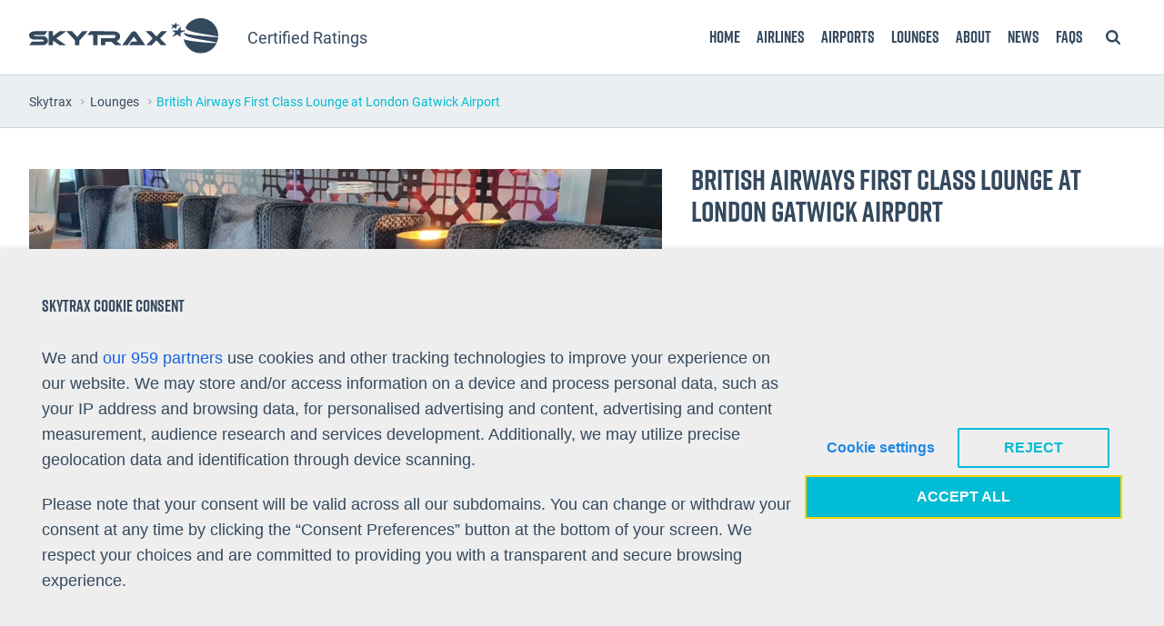

--- FILE ---
content_type: text/html; charset=UTF-8
request_url: https://skytraxratings.com/airline-lounges/british-airways-first-class-lounge-at-london-gatwick-airport
body_size: 36998
content:
<!doctype html>
<!--[if lt IE 7]>      <html lang="en-GB" class="no-js lt-ie10 lt-ie9 lt-ie8 lt-ie7"> <![endif]-->
<!--[if IE 7]>         <html lang="en-GB" class="no-js lt-ie10 lt-ie9 lt-ie8"> <![endif]-->
<!--[if IE 8]>         <html lang="en-GB" class="no-js lt-ie10 lt-ie9"> <![endif]-->
<!--[if IE 9]>         <html lang="en-GB" class="no-js lt-ie10"><![endif]-->
<!--[if gt IE 9]><!-->
<html lang="en-GB" class="no-js">
<!--<![endif]-->

<head>
    <meta charset="UTF-8">
    <meta name="viewport" content="width=device-width, initial-scale=1">
    <link rel="profile" href="http://gmpg.org/xfn/11">
    <!-- <script type="text/plain" data-cli-class="cli-blocker-script" data-cli-label="Google maps"  data-cli-script-type="functional" data-cli-block="true" data-cli-block-if-ccpa-optout="false" data-cli-element-position="head" src="https://maps.googleapis.com/maps/api/js?key=AIzaSyC9s8wIoTvh1GRkjMu-ZlepkCQ0n8DWENE"></script> -->
    <!-- <script type="text/plain" data-cli-class="cli-blocker-script" data-cli-label="Google maps"  data-cli-script-type="functional" data-cli-block="true" data-cli-block-if-ccpa-optout="false" data-cli-element-position="head" async defer src="https://maps.googleapis.com/maps/api/js?key=AIzaSyC9s8wIoTvh1GRkjMu-ZlepkCQ0n8DWENE&callback=initMap"></script> -->

        <script>(function(html){html.className = html.className.replace(/\bno-js\b/,'js')})(document.documentElement);</script>
<meta name='robots' content='index, follow, max-image-preview:large, max-snippet:-1, max-video-preview:-1' />
	<style>img:is([sizes="auto" i], [sizes^="auto," i]) { contain-intrinsic-size: 3000px 1500px }</style>
	
	<!-- This site is optimized with the Yoast SEO plugin v26.8 - https://yoast.com/product/yoast-seo-wordpress/ -->
	<title>British Airways First Class Lounge at London Gatwick Airport</title>
	<meta name="description" content="The British Airways First Class Lounge at London Gatwick Airport is Certified as a 4-Star Airline Lounge for the lounge facilities and staff service." />
	<link rel="canonical" href="https://skytraxratings.com/airline-lounges/british-airways-first-class-lounge-at-london-gatwick-airport" />
	<meta property="og:locale" content="en_GB" />
	<meta property="og:type" content="article" />
	<meta property="og:title" content="British Airways First Class Lounge at London Gatwick Airport" />
	<meta property="og:description" content="The British Airways First Class Lounge at London Gatwick Airport is Certified as a 4-Star Airline Lounge for the lounge facilities and staff service." />
	<meta property="og:url" content="https://skytraxratings.com/airline-lounges/british-airways-first-class-lounge-at-london-gatwick-airport" />
	<meta property="og:site_name" content="Skytrax" />
	<meta property="article:publisher" content="https://www.facebook.com/Skytrax-110801075638605/" />
	<meta property="og:image" content="https://s28477.pcdn.co/wp-content/uploads/2023/03/BA_F_LGW_7.jpg" />
	<meta property="og:image:width" content="1280" />
	<meta property="og:image:height" content="853" />
	<meta property="og:image:type" content="image/jpeg" />
	<meta name="twitter:card" content="summary_large_image" />
	<meta name="twitter:site" content="@airlinequality" />
	<script type="application/ld+json" class="yoast-schema-graph">{"@context":"https://schema.org","@graph":[{"@type":"WebPage","@id":"https://skytraxratings.com/airline-lounges/british-airways-first-class-lounge-at-london-gatwick-airport","url":"https://skytraxratings.com/airline-lounges/british-airways-first-class-lounge-at-london-gatwick-airport","name":"British Airways First Class Lounge at London Gatwick Airport","isPartOf":{"@id":"https://skytraxratings.com/#website"},"primaryImageOfPage":{"@id":"https://skytraxratings.com/airline-lounges/british-airways-first-class-lounge-at-london-gatwick-airport#primaryimage"},"image":{"@id":"https://skytraxratings.com/airline-lounges/british-airways-first-class-lounge-at-london-gatwick-airport#primaryimage"},"thumbnailUrl":"https://s28477.pcdn.co/wp-content/uploads/2023/03/BA_F_LGW_7.jpg","datePublished":"2023-03-31T10:57:29+00:00","description":"The British Airways First Class Lounge at London Gatwick Airport is Certified as a 4-Star Airline Lounge for the lounge facilities and staff service.","breadcrumb":{"@id":"https://skytraxratings.com/airline-lounges/british-airways-first-class-lounge-at-london-gatwick-airport#breadcrumb"},"inLanguage":"en-GB","potentialAction":[{"@type":"ReadAction","target":["https://skytraxratings.com/airline-lounges/british-airways-first-class-lounge-at-london-gatwick-airport"]}]},{"@type":"ImageObject","inLanguage":"en-GB","@id":"https://skytraxratings.com/airline-lounges/british-airways-first-class-lounge-at-london-gatwick-airport#primaryimage","url":"https://s28477.pcdn.co/wp-content/uploads/2023/03/BA_F_LGW_7.jpg","contentUrl":"https://s28477.pcdn.co/wp-content/uploads/2023/03/BA_F_LGW_7.jpg","width":1280,"height":853,"caption":"british airways first class lounge london gatwick airport armchairs"},{"@type":"BreadcrumbList","@id":"https://skytraxratings.com/airline-lounges/british-airways-first-class-lounge-at-london-gatwick-airport#breadcrumb","itemListElement":[{"@type":"ListItem","position":1,"name":"Home","item":"https://skytraxratings.com/"},{"@type":"ListItem","position":2,"name":"Lounges","item":"https://skytraxratings.com/airline-lounges"},{"@type":"ListItem","position":3,"name":"British Airways First Class Lounge at London Gatwick Airport"}]},{"@type":"WebSite","@id":"https://skytraxratings.com/#website","url":"https://skytraxratings.com/","name":"Skytrax","description":"Airline and Airport Ratings","publisher":{"@id":"https://skytraxratings.com/#organization"},"potentialAction":[{"@type":"SearchAction","target":{"@type":"EntryPoint","urlTemplate":"https://skytraxratings.com/?s={search_term_string}"},"query-input":{"@type":"PropertyValueSpecification","valueRequired":true,"valueName":"search_term_string"}}],"inLanguage":"en-GB"},{"@type":"Organization","@id":"https://skytraxratings.com/#organization","name":"Skytrax Ratings","url":"https://skytraxratings.com/","logo":{"@type":"ImageObject","inLanguage":"en-GB","@id":"https://skytraxratings.com/#/schema/logo/image/","url":"https://s28477.pcdn.co/wp-content/uploads/2019/10/logo.png","contentUrl":"https://s28477.pcdn.co/wp-content/uploads/2019/10/logo.png","width":524,"height":96,"caption":"Skytrax Ratings"},"image":{"@id":"https://skytraxratings.com/#/schema/logo/image/"},"sameAs":["https://www.facebook.com/Skytrax-110801075638605/","https://x.com/airlinequality","https://www.instagram.com/skytrax_uk/","https://www.youtube.com/channel/UCxnW-L6M9GZPeShvIq5x-Ug"]}]}</script>
	<!-- / Yoast SEO plugin. -->


<link rel='dns-prefetch' href='//ajax.googleapis.com' />
<link rel='dns-prefetch' href='//www.googletagmanager.com' />
<link rel='dns-prefetch' href='//cdnjs.cloudflare.com' />
<link rel="alternate" type="application/rss+xml" title="Skytrax &raquo; Feed" href="https://skytraxratings.com/feed" />
<link rel="alternate" type="application/rss+xml" title="Skytrax &raquo; Comments Feed" href="https://skytraxratings.com/comments/feed" />
<script type="text/javascript">
/* <![CDATA[ */
window._wpemojiSettings = {"baseUrl":"https:\/\/s.w.org\/images\/core\/emoji\/16.0.1\/72x72\/","ext":".png","svgUrl":"https:\/\/s.w.org\/images\/core\/emoji\/16.0.1\/svg\/","svgExt":".svg","source":{"concatemoji":"https:\/\/s28477.pcdn.co\/wp-includes\/js\/wp-emoji-release.min.js"}};
/*! This file is auto-generated */
!function(s,n){var o,i,e;function c(e){try{var t={supportTests:e,timestamp:(new Date).valueOf()};sessionStorage.setItem(o,JSON.stringify(t))}catch(e){}}function p(e,t,n){e.clearRect(0,0,e.canvas.width,e.canvas.height),e.fillText(t,0,0);var t=new Uint32Array(e.getImageData(0,0,e.canvas.width,e.canvas.height).data),a=(e.clearRect(0,0,e.canvas.width,e.canvas.height),e.fillText(n,0,0),new Uint32Array(e.getImageData(0,0,e.canvas.width,e.canvas.height).data));return t.every(function(e,t){return e===a[t]})}function u(e,t){e.clearRect(0,0,e.canvas.width,e.canvas.height),e.fillText(t,0,0);for(var n=e.getImageData(16,16,1,1),a=0;a<n.data.length;a++)if(0!==n.data[a])return!1;return!0}function f(e,t,n,a){switch(t){case"flag":return n(e,"\ud83c\udff3\ufe0f\u200d\u26a7\ufe0f","\ud83c\udff3\ufe0f\u200b\u26a7\ufe0f")?!1:!n(e,"\ud83c\udde8\ud83c\uddf6","\ud83c\udde8\u200b\ud83c\uddf6")&&!n(e,"\ud83c\udff4\udb40\udc67\udb40\udc62\udb40\udc65\udb40\udc6e\udb40\udc67\udb40\udc7f","\ud83c\udff4\u200b\udb40\udc67\u200b\udb40\udc62\u200b\udb40\udc65\u200b\udb40\udc6e\u200b\udb40\udc67\u200b\udb40\udc7f");case"emoji":return!a(e,"\ud83e\udedf")}return!1}function g(e,t,n,a){var r="undefined"!=typeof WorkerGlobalScope&&self instanceof WorkerGlobalScope?new OffscreenCanvas(300,150):s.createElement("canvas"),o=r.getContext("2d",{willReadFrequently:!0}),i=(o.textBaseline="top",o.font="600 32px Arial",{});return e.forEach(function(e){i[e]=t(o,e,n,a)}),i}function t(e){var t=s.createElement("script");t.src=e,t.defer=!0,s.head.appendChild(t)}"undefined"!=typeof Promise&&(o="wpEmojiSettingsSupports",i=["flag","emoji"],n.supports={everything:!0,everythingExceptFlag:!0},e=new Promise(function(e){s.addEventListener("DOMContentLoaded",e,{once:!0})}),new Promise(function(t){var n=function(){try{var e=JSON.parse(sessionStorage.getItem(o));if("object"==typeof e&&"number"==typeof e.timestamp&&(new Date).valueOf()<e.timestamp+604800&&"object"==typeof e.supportTests)return e.supportTests}catch(e){}return null}();if(!n){if("undefined"!=typeof Worker&&"undefined"!=typeof OffscreenCanvas&&"undefined"!=typeof URL&&URL.createObjectURL&&"undefined"!=typeof Blob)try{var e="postMessage("+g.toString()+"("+[JSON.stringify(i),f.toString(),p.toString(),u.toString()].join(",")+"));",a=new Blob([e],{type:"text/javascript"}),r=new Worker(URL.createObjectURL(a),{name:"wpTestEmojiSupports"});return void(r.onmessage=function(e){c(n=e.data),r.terminate(),t(n)})}catch(e){}c(n=g(i,f,p,u))}t(n)}).then(function(e){for(var t in e)n.supports[t]=e[t],n.supports.everything=n.supports.everything&&n.supports[t],"flag"!==t&&(n.supports.everythingExceptFlag=n.supports.everythingExceptFlag&&n.supports[t]);n.supports.everythingExceptFlag=n.supports.everythingExceptFlag&&!n.supports.flag,n.DOMReady=!1,n.readyCallback=function(){n.DOMReady=!0}}).then(function(){return e}).then(function(){var e;n.supports.everything||(n.readyCallback(),(e=n.source||{}).concatemoji?t(e.concatemoji):e.wpemoji&&e.twemoji&&(t(e.twemoji),t(e.wpemoji)))}))}((window,document),window._wpemojiSettings);
/* ]]> */
</script>
<link rel='stylesheet' id='twb-open-sans-css' href='https://fonts.googleapis.com/css?family=Open+Sans%3A300%2C400%2C500%2C600%2C700%2C800&#038;display=swap' type='text/css' media='all' />
<link rel='stylesheet' id='twb-global-css' href='https://s28477.pcdn.co/wp-content/plugins/slider-wd/booster/assets/css/global.css' type='text/css' media='all' />
<style id='wp-emoji-styles-inline-css' type='text/css'>

	img.wp-smiley, img.emoji {
		display: inline !important;
		border: none !important;
		box-shadow: none !important;
		height: 1em !important;
		width: 1em !important;
		margin: 0 0.07em !important;
		vertical-align: -0.1em !important;
		background: none !important;
		padding: 0 !important;
	}
</style>
<link rel='stylesheet' id='wp-block-library-css' href='https://s28477.pcdn.co/wp-includes/css/dist/block-library/style.min.css' type='text/css' media='all' />
<style id='classic-theme-styles-inline-css' type='text/css'>
/*! This file is auto-generated */
.wp-block-button__link{color:#fff;background-color:#32373c;border-radius:9999px;box-shadow:none;text-decoration:none;padding:calc(.667em + 2px) calc(1.333em + 2px);font-size:1.125em}.wp-block-file__button{background:#32373c;color:#fff;text-decoration:none}
</style>
<style id='global-styles-inline-css' type='text/css'>
:root{--wp--preset--aspect-ratio--square: 1;--wp--preset--aspect-ratio--4-3: 4/3;--wp--preset--aspect-ratio--3-4: 3/4;--wp--preset--aspect-ratio--3-2: 3/2;--wp--preset--aspect-ratio--2-3: 2/3;--wp--preset--aspect-ratio--16-9: 16/9;--wp--preset--aspect-ratio--9-16: 9/16;--wp--preset--color--black: #000000;--wp--preset--color--cyan-bluish-gray: #abb8c3;--wp--preset--color--white: #ffffff;--wp--preset--color--pale-pink: #f78da7;--wp--preset--color--vivid-red: #cf2e2e;--wp--preset--color--luminous-vivid-orange: #ff6900;--wp--preset--color--luminous-vivid-amber: #fcb900;--wp--preset--color--light-green-cyan: #7bdcb5;--wp--preset--color--vivid-green-cyan: #00d084;--wp--preset--color--pale-cyan-blue: #8ed1fc;--wp--preset--color--vivid-cyan-blue: #0693e3;--wp--preset--color--vivid-purple: #9b51e0;--wp--preset--gradient--vivid-cyan-blue-to-vivid-purple: linear-gradient(135deg,rgba(6,147,227,1) 0%,rgb(155,81,224) 100%);--wp--preset--gradient--light-green-cyan-to-vivid-green-cyan: linear-gradient(135deg,rgb(122,220,180) 0%,rgb(0,208,130) 100%);--wp--preset--gradient--luminous-vivid-amber-to-luminous-vivid-orange: linear-gradient(135deg,rgba(252,185,0,1) 0%,rgba(255,105,0,1) 100%);--wp--preset--gradient--luminous-vivid-orange-to-vivid-red: linear-gradient(135deg,rgba(255,105,0,1) 0%,rgb(207,46,46) 100%);--wp--preset--gradient--very-light-gray-to-cyan-bluish-gray: linear-gradient(135deg,rgb(238,238,238) 0%,rgb(169,184,195) 100%);--wp--preset--gradient--cool-to-warm-spectrum: linear-gradient(135deg,rgb(74,234,220) 0%,rgb(151,120,209) 20%,rgb(207,42,186) 40%,rgb(238,44,130) 60%,rgb(251,105,98) 80%,rgb(254,248,76) 100%);--wp--preset--gradient--blush-light-purple: linear-gradient(135deg,rgb(255,206,236) 0%,rgb(152,150,240) 100%);--wp--preset--gradient--blush-bordeaux: linear-gradient(135deg,rgb(254,205,165) 0%,rgb(254,45,45) 50%,rgb(107,0,62) 100%);--wp--preset--gradient--luminous-dusk: linear-gradient(135deg,rgb(255,203,112) 0%,rgb(199,81,192) 50%,rgb(65,88,208) 100%);--wp--preset--gradient--pale-ocean: linear-gradient(135deg,rgb(255,245,203) 0%,rgb(182,227,212) 50%,rgb(51,167,181) 100%);--wp--preset--gradient--electric-grass: linear-gradient(135deg,rgb(202,248,128) 0%,rgb(113,206,126) 100%);--wp--preset--gradient--midnight: linear-gradient(135deg,rgb(2,3,129) 0%,rgb(40,116,252) 100%);--wp--preset--font-size--small: 13px;--wp--preset--font-size--medium: 20px;--wp--preset--font-size--large: 36px;--wp--preset--font-size--x-large: 42px;--wp--preset--spacing--20: 0.44rem;--wp--preset--spacing--30: 0.67rem;--wp--preset--spacing--40: 1rem;--wp--preset--spacing--50: 1.5rem;--wp--preset--spacing--60: 2.25rem;--wp--preset--spacing--70: 3.38rem;--wp--preset--spacing--80: 5.06rem;--wp--preset--shadow--natural: 6px 6px 9px rgba(0, 0, 0, 0.2);--wp--preset--shadow--deep: 12px 12px 50px rgba(0, 0, 0, 0.4);--wp--preset--shadow--sharp: 6px 6px 0px rgba(0, 0, 0, 0.2);--wp--preset--shadow--outlined: 6px 6px 0px -3px rgba(255, 255, 255, 1), 6px 6px rgba(0, 0, 0, 1);--wp--preset--shadow--crisp: 6px 6px 0px rgba(0, 0, 0, 1);}:where(.is-layout-flex){gap: 0.5em;}:where(.is-layout-grid){gap: 0.5em;}body .is-layout-flex{display: flex;}.is-layout-flex{flex-wrap: wrap;align-items: center;}.is-layout-flex > :is(*, div){margin: 0;}body .is-layout-grid{display: grid;}.is-layout-grid > :is(*, div){margin: 0;}:where(.wp-block-columns.is-layout-flex){gap: 2em;}:where(.wp-block-columns.is-layout-grid){gap: 2em;}:where(.wp-block-post-template.is-layout-flex){gap: 1.25em;}:where(.wp-block-post-template.is-layout-grid){gap: 1.25em;}.has-black-color{color: var(--wp--preset--color--black) !important;}.has-cyan-bluish-gray-color{color: var(--wp--preset--color--cyan-bluish-gray) !important;}.has-white-color{color: var(--wp--preset--color--white) !important;}.has-pale-pink-color{color: var(--wp--preset--color--pale-pink) !important;}.has-vivid-red-color{color: var(--wp--preset--color--vivid-red) !important;}.has-luminous-vivid-orange-color{color: var(--wp--preset--color--luminous-vivid-orange) !important;}.has-luminous-vivid-amber-color{color: var(--wp--preset--color--luminous-vivid-amber) !important;}.has-light-green-cyan-color{color: var(--wp--preset--color--light-green-cyan) !important;}.has-vivid-green-cyan-color{color: var(--wp--preset--color--vivid-green-cyan) !important;}.has-pale-cyan-blue-color{color: var(--wp--preset--color--pale-cyan-blue) !important;}.has-vivid-cyan-blue-color{color: var(--wp--preset--color--vivid-cyan-blue) !important;}.has-vivid-purple-color{color: var(--wp--preset--color--vivid-purple) !important;}.has-black-background-color{background-color: var(--wp--preset--color--black) !important;}.has-cyan-bluish-gray-background-color{background-color: var(--wp--preset--color--cyan-bluish-gray) !important;}.has-white-background-color{background-color: var(--wp--preset--color--white) !important;}.has-pale-pink-background-color{background-color: var(--wp--preset--color--pale-pink) !important;}.has-vivid-red-background-color{background-color: var(--wp--preset--color--vivid-red) !important;}.has-luminous-vivid-orange-background-color{background-color: var(--wp--preset--color--luminous-vivid-orange) !important;}.has-luminous-vivid-amber-background-color{background-color: var(--wp--preset--color--luminous-vivid-amber) !important;}.has-light-green-cyan-background-color{background-color: var(--wp--preset--color--light-green-cyan) !important;}.has-vivid-green-cyan-background-color{background-color: var(--wp--preset--color--vivid-green-cyan) !important;}.has-pale-cyan-blue-background-color{background-color: var(--wp--preset--color--pale-cyan-blue) !important;}.has-vivid-cyan-blue-background-color{background-color: var(--wp--preset--color--vivid-cyan-blue) !important;}.has-vivid-purple-background-color{background-color: var(--wp--preset--color--vivid-purple) !important;}.has-black-border-color{border-color: var(--wp--preset--color--black) !important;}.has-cyan-bluish-gray-border-color{border-color: var(--wp--preset--color--cyan-bluish-gray) !important;}.has-white-border-color{border-color: var(--wp--preset--color--white) !important;}.has-pale-pink-border-color{border-color: var(--wp--preset--color--pale-pink) !important;}.has-vivid-red-border-color{border-color: var(--wp--preset--color--vivid-red) !important;}.has-luminous-vivid-orange-border-color{border-color: var(--wp--preset--color--luminous-vivid-orange) !important;}.has-luminous-vivid-amber-border-color{border-color: var(--wp--preset--color--luminous-vivid-amber) !important;}.has-light-green-cyan-border-color{border-color: var(--wp--preset--color--light-green-cyan) !important;}.has-vivid-green-cyan-border-color{border-color: var(--wp--preset--color--vivid-green-cyan) !important;}.has-pale-cyan-blue-border-color{border-color: var(--wp--preset--color--pale-cyan-blue) !important;}.has-vivid-cyan-blue-border-color{border-color: var(--wp--preset--color--vivid-cyan-blue) !important;}.has-vivid-purple-border-color{border-color: var(--wp--preset--color--vivid-purple) !important;}.has-vivid-cyan-blue-to-vivid-purple-gradient-background{background: var(--wp--preset--gradient--vivid-cyan-blue-to-vivid-purple) !important;}.has-light-green-cyan-to-vivid-green-cyan-gradient-background{background: var(--wp--preset--gradient--light-green-cyan-to-vivid-green-cyan) !important;}.has-luminous-vivid-amber-to-luminous-vivid-orange-gradient-background{background: var(--wp--preset--gradient--luminous-vivid-amber-to-luminous-vivid-orange) !important;}.has-luminous-vivid-orange-to-vivid-red-gradient-background{background: var(--wp--preset--gradient--luminous-vivid-orange-to-vivid-red) !important;}.has-very-light-gray-to-cyan-bluish-gray-gradient-background{background: var(--wp--preset--gradient--very-light-gray-to-cyan-bluish-gray) !important;}.has-cool-to-warm-spectrum-gradient-background{background: var(--wp--preset--gradient--cool-to-warm-spectrum) !important;}.has-blush-light-purple-gradient-background{background: var(--wp--preset--gradient--blush-light-purple) !important;}.has-blush-bordeaux-gradient-background{background: var(--wp--preset--gradient--blush-bordeaux) !important;}.has-luminous-dusk-gradient-background{background: var(--wp--preset--gradient--luminous-dusk) !important;}.has-pale-ocean-gradient-background{background: var(--wp--preset--gradient--pale-ocean) !important;}.has-electric-grass-gradient-background{background: var(--wp--preset--gradient--electric-grass) !important;}.has-midnight-gradient-background{background: var(--wp--preset--gradient--midnight) !important;}.has-small-font-size{font-size: var(--wp--preset--font-size--small) !important;}.has-medium-font-size{font-size: var(--wp--preset--font-size--medium) !important;}.has-large-font-size{font-size: var(--wp--preset--font-size--large) !important;}.has-x-large-font-size{font-size: var(--wp--preset--font-size--x-large) !important;}
:where(.wp-block-post-template.is-layout-flex){gap: 1.25em;}:where(.wp-block-post-template.is-layout-grid){gap: 1.25em;}
:where(.wp-block-columns.is-layout-flex){gap: 2em;}:where(.wp-block-columns.is-layout-grid){gap: 2em;}
:root :where(.wp-block-pullquote){font-size: 1.5em;line-height: 1.6;}
</style>
<link rel='stylesheet' id='contact-form-7-css' href='https://s28477.pcdn.co/wp-content/plugins/contact-form-7/includes/css/styles.css' type='text/css' media='all' />
<style id='contact-form-7-inline-css' type='text/css'>
.wpcf7 .wpcf7-recaptcha iframe {margin-bottom: 0;}.wpcf7 .wpcf7-recaptcha[data-align="center"] > div {margin: 0 auto;}.wpcf7 .wpcf7-recaptcha[data-align="right"] > div {margin: 0 0 0 auto;}
</style>
<link rel='stylesheet' id='style-css' href='https://s28477.pcdn.co/wp-content/themes/mtwp/assets/css/style.css' type='text/css' media='all' />
<link rel='stylesheet' id='font-awesome-css' href='//cdnjs.cloudflare.com/ajax/libs/font-awesome/6.5.1/css/all.min.css' type='text/css' media='all' />
<link rel='stylesheet' id='hackscss-css' href='https://s28477.pcdn.co/wp-content/themes/mtwp/assets/css/overrides.css' type='text/css' media='all' />
<link rel='stylesheet' id='cookie-law-info-css' href='https://s28477.pcdn.co/wp-content/plugins/webtoffee-gdpr-cookie-consent/public/css/cookie-law-info-public.css' type='text/css' media='all' />
<link rel='stylesheet' id='cookie-law-info-gdpr-css' href='https://s28477.pcdn.co/wp-content/plugins/webtoffee-gdpr-cookie-consent/public/css/cookie-law-info-gdpr.css' type='text/css' media='all' />
<style id='cookie-law-info-gdpr-inline-css' type='text/css'>
.cli-modal-content, .cli-tab-content { background-color: #ffffff; }.cli-privacy-content-text, .cli-modal .cli-modal-dialog, .cli-tab-container p, a.cli-privacy-readmore { color: #000000; }.cli-tab-header { background-color: #f2f2f2; }.cli-tab-header, .cli-tab-header a.cli-nav-link,span.cli-necessary-caption,.cli-switch .cli-slider:after { color: #000000; }.cli-switch .cli-slider:before { background-color: #ffffff; }.cli-switch input:checked + .cli-slider:before { background-color: #ffffff; }.cli-switch .cli-slider { background-color: #e3e1e8; }.cli-switch input:checked + .cli-slider { background-color: #28a745; }.cli-modal-close svg { fill: #000000; }.cli-tab-footer .wt-cli-privacy-accept-all-btn { background-color: #00acad; color: #ffffff}.cli-tab-footer .wt-cli-privacy-accept-btn { background-color: #00acad; color: #ffffff}.cli-tab-header a:before{ border-right: 1px solid #000000; border-bottom: 1px solid #000000; }
</style>
<link rel='stylesheet' id='tablepress-default-css' href='https://s28477.pcdn.co/wp-content/plugins/tablepress/css/build/default.css' type='text/css' media='all' />
<script type="text/javascript" src="https://ajax.googleapis.com/ajax/libs/jquery/3.1.0/jquery.min.js" id="jquery-js"></script>
<script type="text/javascript" src="https://s28477.pcdn.co/wp-content/plugins/slider-wd/booster/assets/js/circle-progress.js" id="twb-circle-js"></script>
<script type="text/javascript" id="twb-global-js-extra">
/* <![CDATA[ */
var twb = {"nonce":"007007811a","ajax_url":"https:\/\/skytraxratings.com\/wp-admin\/admin-ajax.php","plugin_url":"https:\/\/skytraxratings.com\/wp-content\/plugins\/slider-wd\/booster","href":"https:\/\/skytraxratings.com\/wp-admin\/admin.php?page=twb_slider_wd"};
var twb = {"nonce":"007007811a","ajax_url":"https:\/\/skytraxratings.com\/wp-admin\/admin-ajax.php","plugin_url":"https:\/\/skytraxratings.com\/wp-content\/plugins\/slider-wd\/booster","href":"https:\/\/skytraxratings.com\/wp-admin\/admin.php?page=twb_slider_wd"};
/* ]]> */
</script>
<script type="text/javascript" src="https://s28477.pcdn.co/wp-content/plugins/slider-wd/booster/assets/js/global.js" id="twb-global-js"></script>
<script type="text/javascript" id="cli-iab-script-js-extra">
/* <![CDATA[ */
var iabConfig = {"status":"1","baseUrl":"https:\/\/skytraxratings.com\/wp-content\/uploads\/webtoffee\/cmp","latestFilename":"v3\/vendor-list.json","languageFilename":"v3\/purposes-es.json","appliedLaw":"gdpr","allowedVendors":[1,2,4,6,8,9,10,11,12,13,14,15,16,20,21,22,23,24,25,26,27,28,29,30,31,32,33,34,36,37,39,40,42,44,45,46,47,48,49,50,52,53,55,56,57,58,59,60,61,62,63,66,67,68,69,70,71,72,73,75,76,77,78,80,81,82,83,84,85,87,90,91,92,93,94,95,97,98,100,101,102,104,108,109,110,111,114,115,119,120,122,124,126,127,128,129,130,131,132,133,134,136,137,138,139,140,141,142,143,147,148,149,150,151,153,154,155,156,157,159,160,161,163,164,165,168,173,174,178,184,185,190,192,193,194,195,196,199,202,203,205,206,209,210,211,212,213,215,216,217,224,226,227,228,231,232,235,237,238,239,241,242,243,244,246,248,249,251,252,253,254,255,256,259,262,263,264,270,272,273,274,275,276,278,279,280,281,282,284,285,290,293,294,295,297,298,301,302,304,308,310,311,312,314,315,316,317,318,319,321,323,325,326,328,329,331,333,336,337,343,345,347,350,351,354,358,361,368,371,373,374,375,377,378,380,381,382,384,385,387,388,394,397,402,409,410,412,413,415,416,418,422,423,424,427,430,431,434,435,436,438,440,444,447,448,450,452,454,455,459,461,466,468,469,471,473,475,479,486,488,490,491,493,495,496,497,498,501,502,506,507,508,509,511,512,516,517,519,521,524,527,528,530,531,534,535,536,539,541,546,549,550,551,553,554,556,559,561,565,568,569,570,571,572,573,580,581,584,587,591,596,597,598,601,602,606,607,610,612,613,614,615,617,618,620,621,623,624,625,626,628,630,631,639,644,646,647,648,649,652,653,655,656,657,658,659,662,663,665,666,667,671,673,674,676,677,681,682,683,684,685,686,687,690,697,699,702,703,706,707,708,709,712,713,714,715,716,717,718,719,721,723,724,725,726,727,728,729,730,731,732,733,734,736,737,738,740,741,742,744,745,746,748,749,750,751,752,754,755,756,758,759,762,765,766,767,768,769,770,771,772,773,774,775,776,778,779,780,781,782,783,784,786,787,788,790,791,793,794,795,796,797,798,799,800,801,803,804,806,807,808,810,811,812,814,815,816,819,820,821,822,825,827,828,830,831,832,833,834,835,836,837,838,839,840,842,844,845,848,849,850,851,853,854,855,856,857,858,860,861,862,864,865,866,867,868,869,870,871,872,874,875,876,877,878,879,880,881,882,883,884,885,888,889,890,891,892,893,894,896,898,900,901,902,903,907,909,910,911,915,918,919,920,922,924,925,927,929,930,931,934,935,936,937,938,939,940,941,943,944,946,950,951,952,953,954,955,956,957,958,959,961,962,963,964,965,966,967,968,969,970,972,973,975,976,978,982,985,986,987,990,991,993,994,995,996,997,998,999,1001,1002,1003,1004,1005,1006,1009,1013,1014,1015,1016,1017,1018,1019,1020,1021,1022,1024,1025,1026,1027,1028,1029,1030,1031,1032,1033,1035,1036,1037,1038,1039,1040,1041,1043,1044,1045,1046,1047,1048,1049,1050,1051,1055,1057,1058,1059,1060,1061,1062,1063,1064,1067,1068,1069,1070,1071,1072,1073,1075,1076,1078,1079,1080,1081,1082,1083,1084,1085,1087,1089,1090,1091,1094,1097,1098,1100,1101,1103,1104,1105,1106,1107,1108,1110,1111,1112,1113,1116,1119,1120,1121,1122,1124,1126,1127,1129,1130,1131,1132,1133,1134,1135,1136,1137,1138,1139,1140,1141,1142,1144,1146,1147,1148,1149,1151,1153,1154,1155,1156,1157,1159,1160,1161,1162,1163,1164,1165,1167,1168,1169,1170,1171,1172,1173,1174,1175,1176,1177,1178,1179,1180,1181,1182,1183,1184,1185,1187,1188,1189,1190,1191,1192,1193,1194,1195,1196,1197,1198,1199,1200,1201,1202,1203,1204,1205,1206,1207,1208,1209,1210,1211,1212,1213,1214,1215,1216,1217,1218,1219,1220,1221,1222,1223,1224,1225,1226,1227,1228,1229,1230,1231,1232,1233,1234,1235,1236,1237,1238,1240,1241,1242,1243,1244,1245,1246,1247,1248,1249,1250,1251,1252,1253,1254,1255,1256,1257,1258,1259,1260,1261,1262,1263,1264,1265,1266,1267,1268,1269,1270,1271,1272,1273,1274,1275,1276,1277,1278,1279,1280,1281,1282,1283,1284,1285,1286,1287,1288,1289,1290,1291,1292,1293,1294,1295,1296,1297,1298,1299,1300,1301,1302,1303,1304,1305,1306,1307,1308,1309,1310,1311,1312,1313,1314,1315,1316,1317,1318,1319,1320,1321,1322,1323,1325,1326,1327,1328,1329,1330,1331,1332,1333,1334,1335,1336,1337,1338,1339,1340,1341,1342,1343,1344,1345,1346,1347,1348,1350,1351,1352,1353,1354,1355,1356,1357,1358,1359,1360,1361,1362,1363,1364,1365,1366,1367,1368,1369,1370,1371,1372,1373,1374,1375,1376,1377,1378,1379,1380,1381,1382,1383,1384,1385,1386,1387,1388,1389,1390,1391,1392,1393,1394,1395,1396,1397,1398,1399,1400,1401,1402,1403,1404,1405,1406,1407,1408,1409,1410,1411,1412,1413,1414,1415,1416,1417,1418,1419,1420,1421,1422,1423,1424,1425,1426,1427,1428,1429,1430,1431,1432,1433,1434,1435,1436,1437,1438,1439,1440,1441,1442,1443,1444,1445,1446,1447,1448,1449,1450,1451,1452,1453,1454,1455,1456,1457,1458,1459,1460,1461,1462,1463,1464,1465,1466,1467,1468,1469,1470,1471,1472,1473,1474,1475,1476,1477,1478,1479,1480,1481,1482,1483,1484,1485,1486,1487,1488,1489,1490,1491,1492,1493,1494,1495,1496,1497,1498,1500,1501,1502,1503,1504,1505,1506,1507,1508,1509,1510,1511,1512,1513,1514,1515,1516,1517,1518,1519,1520,1521,1522,1523,1524],"isGoogleACMEnabled":"","allowedGoogleVendors":["43","46","55","61","70","83","89","93","108","117","122","124","135","143","144","147","149","159","192","196","211","228","230","239","259","266","286","291","311","320","322","323","327","367","371","385","394","407","415","424","430","436","445","486","491","494","495","522","523","540","550","560","568","574","576","584","587","591","737","802","803","820","839","864","899","904","922","931","938","959","979","981","985","1003","1027","1031","1040","1046","1051","1053","1067","1092","1095","1097","1099","1107","1109","1135","1143","1149","1152","1162","1166","1186","1188","1205","1215","1226","1227","1230","1252","1268","1270","1276","1284","1290","1301","1307","1312","1329","1345","1356","1375","1403","1415","1416","1421","1423","1440","1449","1455","1495","1512","1516","1525","1540","1548","1555","1558","1570","1577","1579","1583","1584","1603","1616","1638","1651","1653","1659","1667","1677","1678","1682","1697","1699","1703","1712","1716","1721","1725","1732","1745","1750","1765","1782","1786","1800","1810","1825","1827","1832","1838","1840","1842","1843","1845","1859","1870","1878","1880","1889","1917","1929","1942","1944","1962","1963","1964","1967","1968","1969","1978","1985","1987","2003","2008","2027","2035","2039","2047","2052","2056","2064","2068","2072","2074","2088","2090","2103","2107","2109","2115","2124","2130","2133","2135","2137","2140","2147","2156","2166","2177","2186","2205","2213","2216","2219","2220","2222","2225","2234","2253","2275","2279","2282","2309","2312","2316","2322","2325","2328","2331","2335","2336","2343","2354","2358","2359","2370","2376","2377","2387","2400","2403","2405","2407","2411","2414","2416","2418","2425","2440","2447","2461","2465","2468","2472","2477","2484","2486","2488","2493","2498","2501","2510","2517","2526","2527","2532","2535","2542","2552","2563","2564","2567","2568","2569","2571","2572","2575","2577","2583","2584","2596","2604","2605","2608","2609","2610","2612","2614","2621","2627","2628","2629","2633","2636","2642","2643","2645","2646","2650","2651","2652","2656","2657","2658","2660","2661","2669","2670","2677","2681","2684","2687","2690","2695","2698","2713","2714","2729","2739","2767","2768","2770","2772","2784","2787","2791","2792","2798","2801","2805","2812","2813","2816","2817","2821","2822","2827","2830","2831","2833","2834","2838","2839","2844","2846","2849","2850","2852","2854","2860","2862","2863","2865","2867","2869","2874","2875","2876","2878","2880","2881","2882","2883","2884","2886","2887","2888","2889","2891","2893","2894","2895","2897","2898","2900","2901","2908","2909","2916","2917","2918","2920","2922","2923","2927","2929","2930","2931","2940","2941","2947","2949","2950","2956","2958","2961","2963","2964","2965","2966","2968","2973","2975","2979","2980","2981","2983","2985","2986","2987","2994","2995","2997","2999","3000","3002","3003","3005","3008","3009","3010","3012","3016","3017","3018","3019","3028","3034","3038","3043","3052","3053","3055","3058","3059","3063","3066","3068","3070","3073","3074","3075","3076","3077","3089","3090","3093","3094","3095","3097","3099","3100","3106","3109","3112","3117","3119","3126","3127","3128","3130","3135","3136","3145","3150","3151","3154","3155","3163","3167","3172","3173","3182","3183","3184","3185","3187","3188","3189","3190","3194","3196","3209","3210","3211","3214","3215","3217","3222","3223","3225","3226","3227","3228","3230","3231","3234","3235","3236","3237","3238","3240","3244","3245","3250","3251","3253","3257","3260","3270","3272","3281","3288","3290","3292","3293","3296","3299","3300","3306","3307","3309","3314","3315","3316","3318","3324","3328","3330","3331","3531","3731","3831","4131","4531","4631","4731","4831","5231","6931","7235","7831","7931","8931","9731","10231","10631","10831","11031","11531","13632","13731","14034","14133","14237","14332","15731","16831","16931","21233","23031","25131","25931","26031","26631","26831","27731","27831","28031","28731","28831","29631","32531","33931","34231","34631","36831","39131","39531","40632","41131","41531","43631","43731","43831","45931","46031","47232","47531","48131","49231","49332","49431","50831","52831"],"currentLanguage":"en"};
var iabTranslations = {"storageDisclosures":{"title":"Device Storage Disclosure","headers":{"name":"Name","type":"Type","duration":"Duration","domain":"Domain","purposes":"Purposes"}},"vendorDetails":{"headers":{"purposes":"Purposes( Consent )","special_purposes":"Special Purposes","legitimate_purposes":"Purposes( Legitimate Interest )","features":"Features","special_features":"Special Features","data_categories":"Data Categories","loading":"Loading..."},"others":{"privacy":"Privacy policy : ","legitimate":"Legitimate Interest Claim : ","retention":"Data Retention Period","enable":"Enabled","disable":"Disabled","legitimate_text":"Legitimate Interest"}},"deviceOverview":{"title":"Device Storage Overview","headers":{"duration_title":"Maximum duration of cookies : ","cookie_refreshed":"Cookie lifetime is being refreshed","cookie_not_refreshed":"Cookie lifetime is not being refreshed","tracking_title":"Tracking method : ","tracking_method":"Cookie","tracking_method_extended":"and others."}}};
/* ]]> */
</script>
<script type="text/javascript" src="https://s28477.pcdn.co/wp-content/plugins/webtoffee-gdpr-cookie-consent/public/modules/iab-tcf/assets/js/script.min.js" id="cli-iab-script-js"></script>
<script type="text/javascript" id="cookie-law-info-js-extra">
/* <![CDATA[ */
var Cli_Data = {"nn_cookie_ids":["yt.innertube::requests","yt.innertube::nextId","CookieLawInfoConsent","VISITOR_PRIVACY_METADATA","_ga","_gat","CONSENT","__gads","_gid","yt-remote-connected-devices","GoogleAdServingTest","yt-remote-device-id","VISITOR_INFO1_LIVE","YSC","DSID","IDE","test_cookie"],"non_necessary_cookies":{"necessary":["CookieLawInfoConsent","cookielawinfo-checkbox-advertisement"],"performance":["_gat"],"analytics":["_ga","_gid","__gads","CONSENT"],"advertisement":["yt.innertube::nextId","yt.innertube::requests","yt-remote-connected-devices","test_cookie","IDE","DSID","YSC","VISITOR_INFO1_LIVE","yt-remote-device-id"],"others":["VISITOR_PRIVACY_METADATA","GoogleAdServingTest"]},"cookielist":{"necessary":{"id":133,"status":true,"priority":0,"title":"Necessary","strict":true,"default_state":false,"ccpa_optout":false,"loadonstart":false},"performance":{"id":135,"status":true,"priority":4,"title":"Performance","strict":false,"default_state":true,"ccpa_optout":false,"loadonstart":false},"analytics":{"id":136,"status":true,"priority":3,"title":"Analytics","strict":false,"default_state":true,"ccpa_optout":false,"loadonstart":false},"advertisement":{"id":137,"status":true,"priority":2,"title":"Advertisement","strict":false,"default_state":true,"ccpa_optout":false,"loadonstart":false},"others":{"id":138,"status":true,"priority":1,"title":"Others","strict":false,"default_state":true,"ccpa_optout":false,"loadonstart":false}},"ajax_url":"https:\/\/skytraxratings.com\/wp-admin\/admin-ajax.php","current_lang":"en","security":"bcdca65e93","eu_countries":["GB"],"geoIP":"disabled","use_custom_geolocation_api":"","custom_geolocation_api":"https:\/\/geoip.cookieyes.com\/geoip\/checker\/result.php","consentVersion":"1","strictlyEnabled":["necessary","obligatoire","necessary"],"cookieDomain":"","privacy_length":"250","ccpaEnabled":"","ccpaRegionBased":"","ccpaBarEnabled":"","ccpaType":"gdpr","triggerDomRefresh":"","secure_cookies":""};
var log_object = {"ajax_url":"https:\/\/skytraxratings.com\/wp-admin\/admin-ajax.php"};
/* ]]> */
</script>
<script type="text/javascript" src="https://s28477.pcdn.co/wp-content/plugins/webtoffee-gdpr-cookie-consent/public/js/cookie-law-info-public.js" id="cookie-law-info-js"></script>

<!-- Google tag (gtag.js) snippet added by Site Kit -->
<!-- Google Analytics snippet added by Site Kit -->
<script type="text/plain" data-cli-class="cli-blocker-script" data-cli-label="Google Tag Manager"  data-cli-script-type="analytics" data-cli-block="true" data-cli-block-if-ccpa-optout="false" data-cli-element-position="head" src="https://www.googletagmanager.com/gtag/js?id=GT-KVJZJ3F" id="google_gtagjs-js" async></script>
<script type="text/javascript" id="google_gtagjs-js-after">
/* <![CDATA[ */
window.dataLayer = window.dataLayer || [];function gtag(){dataLayer.push(arguments);}
gtag("set","linker",{"domains":["skytraxratings.com"]});
gtag("js", new Date());
gtag("set", "developer_id.dZTNiMT", true);
gtag("config", "GT-KVJZJ3F");
 window._googlesitekit = window._googlesitekit || {}; window._googlesitekit.throttledEvents = []; window._googlesitekit.gtagEvent = (name, data) => { var key = JSON.stringify( { name, data } ); if ( !! window._googlesitekit.throttledEvents[ key ] ) { return; } window._googlesitekit.throttledEvents[ key ] = true; setTimeout( () => { delete window._googlesitekit.throttledEvents[ key ]; }, 5 ); gtag( "event", name, { ...data, event_source: "site-kit" } ); }; 
/* ]]> */
</script>
<link rel="https://api.w.org/" href="https://skytraxratings.com/wp-json/" /><link rel="EditURI" type="application/rsd+xml" title="RSD" href="https://skytraxratings.com/xmlrpc.php?rsd" />
<meta name="generator" content="WordPress 6.8.3" />
<link rel='shortlink' href='https://skytraxratings.com/?p=20018' />
<link rel="alternate" title="oEmbed (JSON)" type="application/json+oembed" href="https://skytraxratings.com/wp-json/oembed/1.0/embed?url=https%3A%2F%2Fskytraxratings.com%2Fairline-lounges%2Fbritish-airways-first-class-lounge-at-london-gatwick-airport" />
<link rel="alternate" title="oEmbed (XML)" type="text/xml+oembed" href="https://skytraxratings.com/wp-json/oembed/1.0/embed?url=https%3A%2F%2Fskytraxratings.com%2Fairline-lounges%2Fbritish-airways-first-class-lounge-at-london-gatwick-airport&#038;format=xml" />
<meta name="generator" content="Site Kit by Google 1.170.0" /><script type="text/plain" data-cli-class="cli-blocker-script" data-cli-label="Google Adsense"  data-cli-script-type="advertisement" data-cli-block="true" data-cli-block-if-ccpa-optout="false" data-cli-element-position="head" async src="https://pagead2.googlesyndication.com/pagead/js/adsbygoogle.js"></script>
<script>
     (adsbygoogle = window.adsbygoogle || []).push({
          google_ad_client: "ca-pub-7401091822721150",
          enable_page_level_ads: true,
          overlays: {bottom: true}
     });
</script><style>
body.body-logged-in .navbar-fixed-top{ top: 46px !important; }
body.logged-in .navbar-fixed-top{ top: 46px !important; }
@media only screen and (min-width: 783px) {
body.body-logged-in .navbar-fixed-top{ top: 28px !important; }
body.logged-in .navbar-fixed-top{ top: 28px !important; }
}</style>
<style type="text/css">.recentcomments a{display:inline !important;padding:0 !important;margin:0 !important;}</style><link rel="icon" href="https://s28477.pcdn.co/wp-content/uploads/2019/10/cropped-rating-site-1-3-32x32.jpg" sizes="32x32" />
<link rel="icon" href="https://s28477.pcdn.co/wp-content/uploads/2019/10/cropped-rating-site-1-3-192x192.jpg" sizes="192x192" />
<link rel="apple-touch-icon" href="https://s28477.pcdn.co/wp-content/uploads/2019/10/cropped-rating-site-1-3-180x180.jpg" />
<meta name="msapplication-TileImage" content="https://s28477.pcdn.co/wp-content/uploads/2019/10/cropped-rating-site-1-3-270x270.jpg" />
		<style type="text/css" id="wp-custom-css">
			.super-carousel .carousel-cell{
margin-bottom:0px;
}

.g-recaptcha{
	margin-top:30px;
}


.single-lounge .grid h2.headertext-aligntop,
.single-airport .grid h2.headertext-aligntop,
.single-airline .grid h2.headertext-aligntop {
	/*font-size: 2.2222222222rem;*/
margin-top: -0.25em;
}


@media screen and (min-width: 1025px) {
ul.megamenu li.megamenu__section:last-child ul{
	    display: flex !important;
      flex-direction: column;
}

ul.megamenu li.megamenu__section:last-child ul
li{order:3;}

ul.megamenu li.megamenu__section:last-child ul
li:nth-child(1) { order: 2; }

  ul.megamenu li.megamenu__section:last-child ul li:nth-child(2) { order: 1; }

}


.tablepress tbody td, .tablepress tfoot th {
    border-top: 0px;
}

.tablepress td.table-cell-rating-1{
		background-image:url('/wp-content/uploads/2017/12/A-Z_1Star.png');
}
.tablepress td.table-cell-rating-2{
		background-image:url('/wp-content/uploads/2017/12/A-Z_2Star.png');
}
.tablepress td.table-cell-rating-3{
		background-image:url('/wp-content/uploads/2017/12/A-Z_3Star.png');
}
.tablepress td.table-cell-rating-4{
		background-image:url('/wp-content/uploads/2017/12/A-Z_4Star.png');
}
.tablepress td.table-cell-rating-5{
	background-image:url('/wp-content/uploads/2017/12/A-Z_5Star.png');
}

.tablepress td.table-cell-rating-1,
.tablepress td.table-cell-rating-2,
.tablepress td.table-cell-rating-3,
.tablepress td.table-cell-rating-4,
.tablepress td.table-cell-rating-5{
	background-position:center;
	background-size:contain;
	width:125px;
	height:36px;
	background-repeat:no-repeat;
}

.togglesubnav + .togglesubnav {
	display: none;
}

.home .hero--search {
    max-height: 26rem;
}

.fa-check {
	color: green;
}
.fa-times {
	color: #f10000;
}

.nice-reading-width {
	margin-left: auto!important;
	margin-right: auto!important;
	max-width: 53.9259259259rem;
}
.remove-text-fl-margin p:last-child {
	margin-bottom: 1.1666666667rem;
}

.flickity-button {
	background: none;
	border: 2px solid #fff;
}
.flickity-button:hover {
	background: #00BCD4;
	border-color: #00BCD4;
}
.flickity-prev-next-button .arrow {
	fill: #fff;
}

.fa-star-half-o:before {
	content: "\f123"
}		</style>
		<noscript><style id="rocket-lazyload-nojs-css">.rll-youtube-player, [data-lazy-src]{display:none !important;}</style></noscript>
    <meta name="apple-mobile-web-app-title" content="Skytrax">
    <meta name="application-name" content="Skytrax">
    <meta name="msapplication-TileColor" content="#263238">
    <meta name="msapplication-TileImage" content="/mstile-144x144.png">
    <meta name="theme-color" content="#263238">
    <meta name="msapplication-config" content="https://s28477.pcdn.co/wp-content/themes/mtwp/favicons/browserconfig.xml" />

</head>

<body class="wp-singular lounge-template-default single single-lounge postid-20018 wp-theme-mtwp">



<a name="top-of-site" id="top-of-site"></a>

<div id="skiptocontent">
    <a href="#main">skip to main content</a>
</div>

<div class="siteheader">
    <div class="maxwrapper gutter">
        <div class="siteheader__contents">
            <div class="siteheader__logo">
                <a href="/"><img alt="" src="https://s28477.pcdn.co/wp-content/themes/mtwp/assets/images/skytrax-logo.svg"></a>
                <span class="siteheader__slogan">Certified Ratings</span>
            </div>
            <div class="siteheader__nav">
                <div class="sitenavbar searchexpandable-is-closed">
                    <button class="sitenavbar__toggle"><span class="sitenavbar__toggle-icon"></span><span class="screen-reader-text">menu</span></button>
                    <!-- Collect the nav links, forms, and other content for toggling -->
                    <!--<nav class="sitenavbar__nav">
					<ul class="nav navbar-nav"><li id="menu-item-11" class="home menu-item menu-item-type-custom menu-item-object-custom menu-item-11"><a href="http://skytrax:8888/">Home</a></li>
<li id="menu-item-363" class="menu-item menu-item-type-post_type menu-item-object-page menu-item-363"><a href="https://skytraxratings.com/help">Help</a></li>
<li id="menu-item-358" class="menu-item menu-item-type-custom menu-item-object-custom menu-item-358"><a href="/airlines">Airlines</a></li>
<li id="menu-item-359" class="menu-item menu-item-type-custom menu-item-object-custom menu-item-359"><a href="/airports">Airports</a></li>
<li id="menu-item-360" class="menu-item menu-item-type-custom menu-item-object-custom menu-item-360"><a href="/airline-lounges">Lounges</a></li>
<li id="menu-item-9752" class="menu-item menu-item-type-post_type menu-item-object-page menu-item-has-children menu-item-9752"><a href="https://skytraxratings.com/about">About</a>
<ul class="sub-menu">
	<li id="menu-item-20244" class="menu-item menu-item-type-post_type menu-item-object-page menu-item-20244"><a href="https://skytraxratings.com/careers-with-skytrax">Careers</a></li>
</ul>
</li>
<li id="menu-item-364" class="menu-item menu-item-type-custom menu-item-object-custom menu-item-364"><a href="/news">News</a></li>
</ul>				</nav>-->

                    <nav class="sitenavbar__nav">
                        <div class="sitenavbar__search">
                            <form class="searchexpandable" action="https://skytraxratings.com/">
                                <input name="s" class="searchexpandable__search" type="search" placeholder="Search&hellip;" required>
                                <!-- <input type="search" class="search-field" placeholder="Find a rating" value="" name="s" /> -->
                                <input class="searchexpandable__submit" type="submit" value="Search">
                            </form>
                        </div>
                        <ul class="nav navbar-nav">
                            <li class=""><a href="https://skytraxratings.com/">Home</a></li>
                            <li class="has-megamenu "><a href="/airlines">Airlines</a>
                                <ul class="megamenu">
                                    <li class="megamenu__section">
                                        <span class="megamenu__title">Airline Rating</span>
                                        <ul>
                                            <li><a href="/airlines?stars=5"><span class="starsText">5 Stars</span> <i class="fa fa-star" aria-hidden="true"></i><i class="fa fa-star" aria-hidden="true"></i><i class="fa fa-star" aria-hidden="true"></i><i class="fa fa-star" aria-hidden="true"></i><i class="fa fa-star" aria-hidden="true"></i></a></li>
                                            <li><a href="/airlines?stars=4"><span class="starsText">4 Stars</span> <i class="fa fa-star" aria-hidden="true"></i><i class="fa fa-star" aria-hidden="true"></i><i class="fa fa-star" aria-hidden="true"></i><i class="fa fa-star" aria-hidden="true"></i><i class="fa fa-star-o" aria-hidden="true"></i></a></li>
                                            <li><a href="/airlines?stars=3"><span class="starsText">3 Stars</span> <i class="fa fa-star" aria-hidden="true"></i><i class="fa fa-star" aria-hidden="true"></i><i class="fa fa-star" aria-hidden="true"></i><i class="fa fa-star-o" aria-hidden="true"></i><i class="fa fa-star-o" aria-hidden="true"></i></a></li>
                                            <li><a href="/airlines?stars=2"><span class="starsText">2 Stars</span> <i class="fa fa-star" aria-hidden="true"></i><i class="fa fa-star" aria-hidden="true"></i><i class="fa fa-star-o" aria-hidden="true"></i><i class="fa fa-star-o" aria-hidden="true"></i><i class="fa fa-star-o" aria-hidden="true"></i></a></li>
                                            <li><a href="/airlines?stars=1"><span class="starsText">1 Star</span> <i class="fa fa-star" aria-hidden="true"></i><i class="fa fa-star-o" aria-hidden="true"></i><i class="fa fa-star-o" aria-hidden="true"></i><i class="fa fa-star-o" aria-hidden="true"></i><i class="fa fa-star-o" aria-hidden="true"></i></a></li>
                                        </ul>
                                    </li>
                                    <!-- <li class="megamenu__section">
                                        <span class="megamenu__title">Covid-19 Rating</span>
                                        <ul>
                                            <li><a href="/airlines?covid=5"><span class="starsText">5 Stars</span> <i class="fa fa-star" aria-hidden="true"></i><i class="fa fa-star" aria-hidden="true"></i><i class="fa fa-star" aria-hidden="true"></i><i class="fa fa-star" aria-hidden="true"></i><i class="fa fa-star" aria-hidden="true"></i></a></li>
                                            <li><a href="/airlines?covid=4"><span class="starsText">4 Stars</span> <i class="fa fa-star" aria-hidden="true"></i><i class="fa fa-star" aria-hidden="true"></i><i class="fa fa-star" aria-hidden="true"></i><i class="fa fa-star" aria-hidden="true"></i><i class="fa fa-star-o" aria-hidden="true"></i></a></li>
                                            <li><a href="/airlines?covid=3"><span class="starsText">3 Stars</span> <i class="fa fa-star" aria-hidden="true"></i><i class="fa fa-star" aria-hidden="true"></i><i class="fa fa-star" aria-hidden="true"></i><i class="fa fa-star-o" aria-hidden="true"></i><i class="fa fa-star-o" aria-hidden="true"></i></a></li>
                                            <li><a href="/airlines?covid=2"><span class="starsText">2 Stars</span> <i class="fa fa-star" aria-hidden="true"></i><i class="fa fa-star" aria-hidden="true"></i><i class="fa fa-star-o" aria-hidden="true"></i><i class="fa fa-star-o" aria-hidden="true"></i><i class="fa fa-star-o" aria-hidden="true"></i></a></li>
                                            <li><a href="/airlines?covid=1"><span class="starsText">1 Star</span> <i class="fa fa-star" aria-hidden="true"></i><i class="fa fa-star-o" aria-hidden="true"></i><i class="fa fa-star-o" aria-hidden="true"></i><i class="fa fa-star-o" aria-hidden="true"></i><i class="fa fa-star-o" aria-hidden="true"></i></a></li>
                                        </ul>
                                    </li> -->
                                    <li class="megamenu__section">
                                        <span class="megamenu__title">Browse by Type</span>
                                        <ul>
                                            <li><a href="/airlines?types=full_service">Full-service Airlines</a></li>
                                            <li><a href="/airlines?types=low_cost">Low-cost Airlines</a></li>
                                            <li><a href="/airlines?types=leisure">Leisure Airlines</a></li>
                                        </ul>
                                    </li>
                                    <li class="megamenu__section megamenu__section--large">
                                        <span class="megamenu__title">Browse by Region</span>
                                        <ul>
                                                                                                <li><a href="/airlines?regions=africa">Africa</a></li>
                                                                                                    <li><a href="/airlines?regions=asia">Asia</a></li>
                                                                                                    <li><a href="/airlines?regions=australiapacific">Australia/Pacific</a></li>
                                                                                                    <li><a href="/airlines?regions=central-america-caribbean">Central America &amp; Caribbean</a></li>
                                                                                                    <li><a href="/airlines?regions=china">China</a></li>
                                                                                                    <li><a href="/airlines?regions=europe">Europe</a></li>
                                                                                                    <li><a href="/airlines?regions=middle-east">Middle East</a></li>
                                                                                                    <li><a href="/airlines?regions=north-america">North America</a></li>
                                                                                                    <li><a href="/airlines?regions=russia-and-cis">Russia, CIS &amp; Central Asia</a></li>
                                                                                                    <li><a href="/airlines?regions=south-america">South America</a></li>
                                                                                                                                    </ul>
                                    </li>
                                    <li class="megamenu__section">
                                        <span class="megamenu__title">Airlines</span>
                                        <ul class="reorder-a-z">
                                            <li><a href="/airlines">All Airlines A-Z</a></li>
                                                                                            <li><a href="https://skytraxratings.com/a-z-of-airline-ratings">A-Z Index of Airline Ratings</a></li>
                                                                                            <li><a href="https://skytraxratings.com/about-airline-rating">About Airline Star Rating</a></li>
                                                                                            <li><a href="https://skytraxratings.com/airline-members">Airline Members</a></li>
                                                                                            <li><a href="https://skytraxratings.com/the-worlds-5-star-airlines">The World's 5-Star Airlines</a></li>
                                                                                    </ul>
                                    </li>
                                </ul>
                            </li>
                            <li class="has-megamenu "><a href="/airports">Airports</a>
                                <ul class="megamenu">
                                    <li class="megamenu__section">
                                        <span class="megamenu__title">Airport Rating</span>
                                        <ul>
                                            <li><a href="/airports?stars=5"><span class="starsText">5 Stars</span> <i class="fa fa-star" aria-hidden="true"></i><i class="fa fa-star" aria-hidden="true"></i><i class="fa fa-star" aria-hidden="true"></i><i class="fa fa-star" aria-hidden="true"></i><i class="fa fa-star" aria-hidden="true"></i></a></li>
                                            <li><a href="/airports?stars=4"><span class="starsText">4 Stars</span> <i class="fa fa-star" aria-hidden="true"></i><i class="fa fa-star" aria-hidden="true"></i><i class="fa fa-star" aria-hidden="true"></i><i class="fa fa-star" aria-hidden="true"></i><i class="fa fa-star-o" aria-hidden="true"></i></a></li>
                                            <li><a href="/airports?stars=3"><span class="starsText">3 Stars</span> <i class="fa fa-star" aria-hidden="true"></i><i class="fa fa-star" aria-hidden="true"></i><i class="fa fa-star" aria-hidden="true"></i><i class="fa fa-star-o" aria-hidden="true"></i><i class="fa fa-star-o" aria-hidden="true"></i></a></li>
                                            <li><a href="/airports?stars=2"><span class="starsText">2 Stars</span> <i class="fa fa-star" aria-hidden="true"></i><i class="fa fa-star" aria-hidden="true"></i><i class="fa fa-star-o" aria-hidden="true"></i><i class="fa fa-star-o" aria-hidden="true"></i><i class="fa fa-star-o" aria-hidden="true"></i></a></li>
                                            <li><a href="/airports?stars=1"><span class="starsText">1 Star</span> <i class="fa fa-star" aria-hidden="true"></i><i class="fa fa-star-o" aria-hidden="true"></i><i class="fa fa-star-o" aria-hidden="true"></i><i class="fa fa-star-o" aria-hidden="true"></i><i class="fa fa-star-o" aria-hidden="true"></i></a></li>
                                        </ul>
                                    </li>
                                    <!-- <li class="megamenu__section">
                                        <span class="megamenu__title">Covid-19 Rating</span>
                                        <ul>
                                            <li><a href="/airports?covid=5"><span class="starsText">5 Stars</span> <i class="fa fa-star" aria-hidden="true"></i><i class="fa fa-star" aria-hidden="true"></i><i class="fa fa-star" aria-hidden="true"></i><i class="fa fa-star" aria-hidden="true"></i><i class="fa fa-star" aria-hidden="true"></i></a></li>
                                            <li><a href="/airports?covid=4"><span class="starsText">4 Stars</span> <i class="fa fa-star" aria-hidden="true"></i><i class="fa fa-star" aria-hidden="true"></i><i class="fa fa-star" aria-hidden="true"></i><i class="fa fa-star" aria-hidden="true"></i><i class="fa fa-star-o" aria-hidden="true"></i></a></li>
                                            <li><a href="/airports?covid=3"><span class="starsText">3 Stars</span> <i class="fa fa-star" aria-hidden="true"></i><i class="fa fa-star" aria-hidden="true"></i><i class="fa fa-star" aria-hidden="true"></i><i class="fa fa-star-o" aria-hidden="true"></i><i class="fa fa-star-o" aria-hidden="true"></i></a></li>
                                            <li><a href="/airports?covid=2"><span class="starsText">2 Stars</span> <i class="fa fa-star" aria-hidden="true"></i><i class="fa fa-star" aria-hidden="true"></i><i class="fa fa-star-o" aria-hidden="true"></i><i class="fa fa-star-o" aria-hidden="true"></i><i class="fa fa-star-o" aria-hidden="true"></i></a></li>
                                            <li><a href="/airports?covid=1"><span class="starsText">1 Star</span> <i class="fa fa-star" aria-hidden="true"></i><i class="fa fa-star-o" aria-hidden="true"></i><i class="fa fa-star-o" aria-hidden="true"></i><i class="fa fa-star-o" aria-hidden="true"></i><i class="fa fa-star-o" aria-hidden="true"></i></a></li>
                                        </ul>
                                    </li> -->
                                    <li class="megamenu__section">
                                        <span class="megamenu__title">Browse by Type</span>
                                        <ul>
                                            <li><a href="/airports?types=hub">Hub Airports</a></li>
                                            <li><a href="/airports?types=regional">Regional Airports</a></li>
                                            <li><a href="/airports?types=terminal">Terminals</a></li>
                                        </ul>
                                    </li>
                                    <li class="megamenu__section megamenu__section--large">
                                        <span class="megamenu__title">Browse by Region</span>
                                        <ul>
                                                                                                <li><a href="/airports?regions=africa">Africa</a></li>
                                                                                                    <li><a href="/airports?regions=asia">Asia</a></li>
                                                                                                    <li><a href="/airports?regions=australiapacific">Australia/Pacific</a></li>
                                                                                                    <li><a href="/airports?regions=central-america-caribbean">Central America &amp; Caribbean</a></li>
                                                                                                    <li><a href="/airports?regions=china">China</a></li>
                                                                                                    <li><a href="/airports?regions=europe">Europe</a></li>
                                                                                                    <li><a href="/airports?regions=middle-east">Middle East</a></li>
                                                                                                    <li><a href="/airports?regions=north-america">North America</a></li>
                                                                                                    <li><a href="/airports?regions=russia-and-cis">Russia, CIS &amp; Central Asia</a></li>
                                                                                                    <li><a href="/airports?regions=south-america">South America</a></li>
                                                                                                                                    </ul>
                                    </li>
                                    <li class="megamenu__section">
                                        <span class="megamenu__title">Airports</span>
                                        <ul class="reorder-a-z">
                                            <li><a href="/airports">All Airports A-Z</a></li>
                                                                                            <li><a href="https://skytraxratings.com/a-z-of-airport-ratings">A-Z Index of Airport Ratings</a></li>
                                                                                            <li><a href="https://skytraxratings.com/about-world-airport-rating">About Airport Star Rating</a></li>
                                                                                            <li><a href="https://skytraxratings.com/airport-members">Airport Members</a></li>
                                                                                            <li><a href="https://skytraxratings.com/the-worlds-5-star-airports">The World's 5-Star Airports</a></li>
                                                                                    </ul>
                                    </li>
                                </ul>
                            </li>
                            <li class="has-megamenu"><a href="/airline-lounges">Lounges</a>
                                <ul class="megamenu">
                                    <li class="megamenu__section">
                                        <span class="megamenu__title">Lounge Rating</span>
                                        <ul>
                                            <li><a href="/airline-lounges?stars=5"><span class="starsText">5 Stars</span> <i class="fa fa-star" aria-hidden="true"></i><i class="fa fa-star" aria-hidden="true"></i><i class="fa fa-star" aria-hidden="true"></i><i class="fa fa-star" aria-hidden="true"></i><i class="fa fa-star" aria-hidden="true"></i></a></li>
                                            <li><a href="/airline-lounges?stars=4"><span class="starsText">4 Stars</span> <i class="fa fa-star" aria-hidden="true"></i><i class="fa fa-star" aria-hidden="true"></i><i class="fa fa-star" aria-hidden="true"></i><i class="fa fa-star" aria-hidden="true"></i><i class="fa fa-star-o" aria-hidden="true"></i></a></li>
                                            <li><a href="/airline-lounges?stars=3"><span class="starsText">3 Stars</span> <i class="fa fa-star" aria-hidden="true"></i><i class="fa fa-star" aria-hidden="true"></i><i class="fa fa-star" aria-hidden="true"></i><i class="fa fa-star-o" aria-hidden="true"></i><i class="fa fa-star-o" aria-hidden="true"></i></a></li>
                                            <li><a href="/airline-lounges?stars=2"><span class="starsText">2 Stars</span> <i class="fa fa-star" aria-hidden="true"></i><i class="fa fa-star" aria-hidden="true"></i><i class="fa fa-star-o" aria-hidden="true"></i><i class="fa fa-star-o" aria-hidden="true"></i><i class="fa fa-star-o" aria-hidden="true"></i></a></li>
                                            <li><a href="/airline-lounges?stars=1"><span class="starsText">1 Star</span> <i class="fa fa-star" aria-hidden="true"></i><i class="fa fa-star-o" aria-hidden="true"></i><i class="fa fa-star-o" aria-hidden="true"></i><i class="fa fa-star-o" aria-hidden="true"></i><i class="fa fa-star-o" aria-hidden="true"></i></a></li>
                                        </ul>
                                    </li>
                                    <!-- <li class="megamenu__section">
                                        <span class="megamenu__title">Covid-19 Rating</span>
                                        <ul>
                                            <li><a href="/airline-lounges?covid=5"><span class="starsText">5 Stars</span> <i class="fa fa-star" aria-hidden="true"></i><i class="fa fa-star" aria-hidden="true"></i><i class="fa fa-star" aria-hidden="true"></i><i class="fa fa-star" aria-hidden="true"></i><i class="fa fa-star" aria-hidden="true"></i></a></li>
                                            <li><a href="/airline-lounges?covid=4"><span class="starsText">4 Stars</span> <i class="fa fa-star" aria-hidden="true"></i><i class="fa fa-star" aria-hidden="true"></i><i class="fa fa-star" aria-hidden="true"></i><i class="fa fa-star" aria-hidden="true"></i><i class="fa fa-star-o" aria-hidden="true"></i></a></li>
                                            <li><a href="/airline-lounges?covid=3"><span class="starsText">3 Stars</span> <i class="fa fa-star" aria-hidden="true"></i><i class="fa fa-star" aria-hidden="true"></i><i class="fa fa-star" aria-hidden="true"></i><i class="fa fa-star-o" aria-hidden="true"></i><i class="fa fa-star-o" aria-hidden="true"></i></a></li>
                                            <li><a href="/airline-lounges?covid=2"><span class="starsText">2 Stars</span> <i class="fa fa-star" aria-hidden="true"></i><i class="fa fa-star" aria-hidden="true"></i><i class="fa fa-star-o" aria-hidden="true"></i><i class="fa fa-star-o" aria-hidden="true"></i><i class="fa fa-star-o" aria-hidden="true"></i></a></li>
                                            <li><a href="/airline-lounges?covid=1"><span class="starsText">1 Star</span> <i class="fa fa-star" aria-hidden="true"></i><i class="fa fa-star-o" aria-hidden="true"></i><i class="fa fa-star-o" aria-hidden="true"></i><i class="fa fa-star-o" aria-hidden="true"></i><i class="fa fa-star-o" aria-hidden="true"></i></a></li>
                                        </ul>
                                    </li> -->
                                    <li class="megamenu__section megamenu__section--large">
                                        <span class="megamenu__title">Browse by Region</span>
                                        <ul>
                                                                                                <li><a href="/airline-lounges?regions=africa">Africa</a></li>
                                                                                                    <li><a href="/airline-lounges?regions=asia">Asia</a></li>
                                                                                                    <li><a href="/airline-lounges?regions=australiapacific">Australia/Pacific</a></li>
                                                                                                    <li><a href="/airline-lounges?regions=central-america-caribbean">Central America &amp; Caribbean</a></li>
                                                                                                    <li><a href="/airline-lounges?regions=china">China</a></li>
                                                                                                    <li><a href="/airline-lounges?regions=europe">Europe</a></li>
                                                                                                    <li><a href="/airline-lounges?regions=middle-east">Middle East</a></li>
                                                                                                    <li><a href="/airline-lounges?regions=north-america">North America</a></li>
                                                                                                    <li><a href="/airline-lounges?regions=russia-and-cis">Russia, CIS &amp; Central Asia</a></li>
                                                                                                    <li><a href="/airline-lounges?regions=south-america">South America</a></li>
                                                                                                                                    </ul>
                                    </li>
                                    <li class="megamenu__section">
                                        <span class="megamenu__title">Lounges</span>
                                        <ul class="reorder-a-z">
                                            <li><a href="/airline-lounges">All Lounges A-Z</a></li>
                                                                                            <li><a href="https://skytraxratings.com/a-z-index-of-lounge-ratings">A-Z Index of Lounge Ratings</a></li>
                                                                                            <li><a href="https://skytraxratings.com/skytrax-airline-lounge-rating">About Airline Lounge Rating</a></li>
                                                                                            <li><a href="https://skytraxratings.com/lounge-members">Lounge Members</a></li>
                                                                                            <li><a href="https://skytraxratings.com/the-worlds-5-star-lounges">The World's 5-Star Lounges</a></li>
                                                                                    </ul>
                                    </li>
                                </ul>
                            </li>
                            <li class="menu-item-has-children "><a href="https://skytraxratings.com/about">About</a></li>
                            <li class=" "><a href="https://skytraxratings.com/news">News</a></li>
                            <li class=""><a href="https://skytraxratings.com/help">FAQS</a></li>
                        </ul>
                    </nav>

                </div>
            </div>
        </div>
    </div>
</div>

<div class="barstyle--light hide--onhome">
    <div class="maxwrapper gutter">
        <div id="breadcrumbs" class="breadcrumbs"><ol>
					<li itemprop="itemListElement" itemscope itemtype="http://schema.org/ListItem">
					  <a itemprop="item" href="https://skytraxratings.com">
						<span itemprop="name">Skytrax</span>
						<meta itemprop="position" content="1" />
					  </a>
				    </li><li itemprop="itemListElement" itemscope itemtype="http://schema.org/ListItem">
						<a itemprop="item" href="https://skytraxratings.com/airline-lounges">
						  <span itemprop="name">Lounges</span>
						  <meta itemprop="position" content="2" />
						</a>
					  </li><li itemprop="itemListElement" itemscope itemtype="http://schema.org/ListItem">
						<a itemprop="item" class="breadcrumb-active">
						  <span itemprop="name">British Airways First Class Lounge at London Gatwick Airport</span>
						  <meta itemprop="position" content="3" />
						</a>
					  </li></ol>
				  </div>    </div>
</div>








<main id="main" role="main"><a href="#top-of-site" class="back-to-top-button"></a>

<div class="maxwrapper gutter vmargin--vwbump--top">

	
		<div class="grid">

			<div class="griditem-7-12 griditem-mobm-1-1">
				<div class="main-carousel">
											<div class="carousel-cell"><img class="lazyload" data-src="https://s28477.pcdn.co/wp-content/uploads/2023/03/BA_F_LGW_7-984x554.jpg" data-srcset="https://s28477.pcdn.co/wp-content/uploads/2023/03/BA_F_LGW_7-984x554.jpg 984w, https://s28477.pcdn.co/wp-content/uploads/2023/03/BA_F_LGW_7-170x96.jpg 170w, https://s28477.pcdn.co/wp-content/uploads/2023/03/BA_F_LGW_7-200x113.jpg 200w, https://s28477.pcdn.co/wp-content/uploads/2023/03/BA_F_LGW_7-322x181.jpg 322w, https://s28477.pcdn.co/wp-content/uploads/2023/03/BA_F_LGW_7-448x252.jpg 448w, https://s28477.pcdn.co/wp-content/uploads/2023/03/BA_F_LGW_7-646x363.jpg 646w" data-sizes="auto" alt="british airways first class lounge london gatwick airport armchairs"></div>
																							<div class="carousel-cell">
								<!-- <a href="https://s28477.pcdn.co/wp-content/uploads/2023/03/BA_F_LGW_1.jpg"> -->
								<img class="lazyload" data-src="https://s28477.pcdn.co/wp-content/uploads/2023/03/BA_F_LGW_1-984x554.jpg" data-srcset="https://s28477.pcdn.co/wp-content/uploads/2023/03/BA_F_LGW_1-984x554.jpg 984w, https://s28477.pcdn.co/wp-content/uploads/2023/03/BA_F_LGW_1-170x96.jpg 170w, https://s28477.pcdn.co/wp-content/uploads/2023/03/BA_F_LGW_1-200x113.jpg 200w, https://s28477.pcdn.co/wp-content/uploads/2023/03/BA_F_LGW_1-322x181.jpg 322w, https://s28477.pcdn.co/wp-content/uploads/2023/03/BA_F_LGW_1-448x252.jpg 448w, https://s28477.pcdn.co/wp-content/uploads/2023/03/BA_F_LGW_1-646x363.jpg 646w" data-sizes="auto" alt="british airways first class lounge london gatwick airport seating">								<!-- </a> -->
							</div>
																				<div class="carousel-cell">
								<!-- <a href="https://s28477.pcdn.co/wp-content/uploads/2023/03/BA_F_LGW_2.jpg"> -->
								<img class="lazyload" data-src="https://s28477.pcdn.co/wp-content/uploads/2023/03/BA_F_LGW_2-984x554.jpg" data-srcset="https://s28477.pcdn.co/wp-content/uploads/2023/03/BA_F_LGW_2-984x554.jpg 984w, https://s28477.pcdn.co/wp-content/uploads/2023/03/BA_F_LGW_2-170x96.jpg 170w, https://s28477.pcdn.co/wp-content/uploads/2023/03/BA_F_LGW_2-200x113.jpg 200w, https://s28477.pcdn.co/wp-content/uploads/2023/03/BA_F_LGW_2-322x181.jpg 322w, https://s28477.pcdn.co/wp-content/uploads/2023/03/BA_F_LGW_2-448x252.jpg 448w, https://s28477.pcdn.co/wp-content/uploads/2023/03/BA_F_LGW_2-646x363.jpg 646w" data-sizes="auto" alt="british airways first class lounge london gatwick airport desks">								<!-- </a> -->
							</div>
																				<div class="carousel-cell">
								<!-- <a href="https://s28477.pcdn.co/wp-content/uploads/2023/03/BA_F_LGW_3.jpg"> -->
								<img class="lazyload" data-src="https://s28477.pcdn.co/wp-content/uploads/2023/03/BA_F_LGW_3-984x554.jpg" data-srcset="https://s28477.pcdn.co/wp-content/uploads/2023/03/BA_F_LGW_3-984x554.jpg 984w, https://s28477.pcdn.co/wp-content/uploads/2023/03/BA_F_LGW_3-170x96.jpg 170w, https://s28477.pcdn.co/wp-content/uploads/2023/03/BA_F_LGW_3-200x113.jpg 200w, https://s28477.pcdn.co/wp-content/uploads/2023/03/BA_F_LGW_3-322x181.jpg 322w, https://s28477.pcdn.co/wp-content/uploads/2023/03/BA_F_LGW_3-448x252.jpg 448w, https://s28477.pcdn.co/wp-content/uploads/2023/03/BA_F_LGW_3-646x363.jpg 646w" data-sizes="auto" alt="british airways first class lounge london gatwick airport coffee">								<!-- </a> -->
							</div>
																				<div class="carousel-cell">
								<!-- <a href="https://s28477.pcdn.co/wp-content/uploads/2023/03/BA_F_LGW_4.jpg"> -->
								<img class="lazyload" data-src="https://s28477.pcdn.co/wp-content/uploads/2023/03/BA_F_LGW_4-984x554.jpg" data-srcset="https://s28477.pcdn.co/wp-content/uploads/2023/03/BA_F_LGW_4-984x554.jpg 984w, https://s28477.pcdn.co/wp-content/uploads/2023/03/BA_F_LGW_4-170x96.jpg 170w, https://s28477.pcdn.co/wp-content/uploads/2023/03/BA_F_LGW_4-200x113.jpg 200w, https://s28477.pcdn.co/wp-content/uploads/2023/03/BA_F_LGW_4-322x181.jpg 322w, https://s28477.pcdn.co/wp-content/uploads/2023/03/BA_F_LGW_4-448x252.jpg 448w, https://s28477.pcdn.co/wp-content/uploads/2023/03/BA_F_LGW_4-646x363.jpg 646w" data-sizes="auto" alt="british airways first class lounge london gatwick airport bar">								<!-- </a> -->
							</div>
																				<div class="carousel-cell">
								<!-- <a href="https://s28477.pcdn.co/wp-content/uploads/2023/03/BA_F_LGW_5.jpg"> -->
								<img class="lazyload" data-src="https://s28477.pcdn.co/wp-content/uploads/2023/03/BA_F_LGW_5-984x554.jpg" data-srcset="https://s28477.pcdn.co/wp-content/uploads/2023/03/BA_F_LGW_5-984x554.jpg 984w, https://s28477.pcdn.co/wp-content/uploads/2023/03/BA_F_LGW_5-170x96.jpg 170w, https://s28477.pcdn.co/wp-content/uploads/2023/03/BA_F_LGW_5-200x113.jpg 200w, https://s28477.pcdn.co/wp-content/uploads/2023/03/BA_F_LGW_5-322x181.jpg 322w, https://s28477.pcdn.co/wp-content/uploads/2023/03/BA_F_LGW_5-448x252.jpg 448w, https://s28477.pcdn.co/wp-content/uploads/2023/03/BA_F_LGW_5-646x363.jpg 646w" data-sizes="auto" alt="british airways first class lounge london gatwick airport seating">								<!-- </a> -->
							</div>
																				<div class="carousel-cell">
								<!-- <a href="https://s28477.pcdn.co/wp-content/uploads/2023/03/BA_F_LGW_6.jpg"> -->
								<img class="lazyload" data-src="https://s28477.pcdn.co/wp-content/uploads/2023/03/BA_F_LGW_6-984x554.jpg" data-srcset="https://s28477.pcdn.co/wp-content/uploads/2023/03/BA_F_LGW_6-984x554.jpg 984w, https://s28477.pcdn.co/wp-content/uploads/2023/03/BA_F_LGW_6-170x96.jpg 170w, https://s28477.pcdn.co/wp-content/uploads/2023/03/BA_F_LGW_6-200x113.jpg 200w, https://s28477.pcdn.co/wp-content/uploads/2023/03/BA_F_LGW_6-322x181.jpg 322w, https://s28477.pcdn.co/wp-content/uploads/2023/03/BA_F_LGW_6-448x252.jpg 448w, https://s28477.pcdn.co/wp-content/uploads/2023/03/BA_F_LGW_6-646x363.jpg 646w" data-sizes="auto" alt="british airways first class lounge london gatwick airport bar">								<!-- </a> -->
							</div>
																				<div class="carousel-cell">
								<!-- <a href="https://s28477.pcdn.co/wp-content/uploads/2023/03/BA_F_LGW_8.jpg"> -->
								<img class="lazyload" data-src="https://s28477.pcdn.co/wp-content/uploads/2023/03/BA_F_LGW_8-984x554.jpg" data-srcset="https://s28477.pcdn.co/wp-content/uploads/2023/03/BA_F_LGW_8-984x554.jpg 984w, https://s28477.pcdn.co/wp-content/uploads/2023/03/BA_F_LGW_8-170x96.jpg 170w, https://s28477.pcdn.co/wp-content/uploads/2023/03/BA_F_LGW_8-200x113.jpg 200w, https://s28477.pcdn.co/wp-content/uploads/2023/03/BA_F_LGW_8-322x181.jpg 322w, https://s28477.pcdn.co/wp-content/uploads/2023/03/BA_F_LGW_8-448x252.jpg 448w, https://s28477.pcdn.co/wp-content/uploads/2023/03/BA_F_LGW_8-646x363.jpg 646w" data-sizes="auto" alt="british airways first class lounge london gatwick airport washroom">								<!-- </a> -->
							</div>
																				<div class="carousel-cell">
								<!-- <a href="https://s28477.pcdn.co/wp-content/uploads/2023/03/BA_F_LGW_9.jpg"> -->
								<img class="lazyload" data-src="https://s28477.pcdn.co/wp-content/uploads/2023/03/BA_F_LGW_9-984x554.jpg" data-srcset="https://s28477.pcdn.co/wp-content/uploads/2023/03/BA_F_LGW_9-984x554.jpg 984w, https://s28477.pcdn.co/wp-content/uploads/2023/03/BA_F_LGW_9-170x96.jpg 170w, https://s28477.pcdn.co/wp-content/uploads/2023/03/BA_F_LGW_9-200x113.jpg 200w, https://s28477.pcdn.co/wp-content/uploads/2023/03/BA_F_LGW_9-322x181.jpg 322w, https://s28477.pcdn.co/wp-content/uploads/2023/03/BA_F_LGW_9-448x252.jpg 448w, https://s28477.pcdn.co/wp-content/uploads/2023/03/BA_F_LGW_9-646x363.jpg 646w" data-sizes="auto" alt="british airways first class lounge london gatwick airport buffet">								<!-- </a> -->
							</div>
																						</div>
			</div>

			<div class="griditem-5-12 griditem-mobm-1-1">
				<h1 class="h4pt5style headertext-aligntop">British Airways First Class Lounge at London Gatwick Airport</h1>
				<div class="lead"></div>
				<p>The British Airways First Class Lounge at London Gatwick Airport is Certified as a <strong><a href="https://skytraxratings.com/airline-lounges?stars=4">4-Star Airline Lounge</a></strong> for the lounge facilities and staff service.</p>
<p><em>&#8220;The British Airways First Class Lounge at Gatwick Airport is providing a good facility standard to customers offering a good range of dining choices from the buffet or a la carte ordering system, and a broad and extensive bar product which includes top-shelf brands. The décor and ambience are fresh and modern, and the lounge location offers excellent views across the airfield. Staff are friendly and attentive &#8211; particularly around the F&amp;B areas.&#8221;</em></p>
<p><strong>» <a href="https://skytraxratings.com/about-lounge-rating">Lounge Star Ratings explained</a></strong></p>
			</div>

		</div>

		<div class="grid vmargin--vwbump--top vmargin--bottom">

			<div class="griditem-5-12 griditem-mobm-1-1 griditem--right">

				<div class="borderCenter">
					<div class="borderCenter__box borderCenter__box--larger rating-main-company-logo">
						<img class="lazyload" data-src="https://s28477.pcdn.co/wp-content/uploads/2017/04/British_Airways_logo-1024x161.png" data-srcset="https://s28477.pcdn.co/wp-content/uploads/2017/04/British_Airways_logo-1024x161.png 1024w, https://s28477.pcdn.co/wp-content/uploads/2017/04/British_Airways_logo-300x47.png 300w, https://s28477.pcdn.co/wp-content/uploads/2017/04/British_Airways_logo-768x121.png 768w, https://s28477.pcdn.co/wp-content/uploads/2017/04/British_Airways_logo-180x28.png 180w, https://s28477.pcdn.co/wp-content/uploads/2017/04/British_Airways_logo-200x31.png 200w, https://s28477.pcdn.co/wp-content/uploads/2017/04/British_Airways_logo-360x57.png 360w, https://s28477.pcdn.co/wp-content/uploads/2017/04/British_Airways_logo-540x85.png 540w, https://s28477.pcdn.co/wp-content/uploads/2017/04/British_Airways_logo-1200x188.png 1200w, https://s28477.pcdn.co/wp-content/uploads/2017/04/British_Airways_logo.png 1471w" data-sizes="auto" alt="">					</div>
					<div class="borderCenter__box">
						<div class="airline-title vmargin--zero"><strong>British Airways First Class Lounge at London Gatwick Airport</strong></div>
						<div class="home-airport v-mem-bottom"></div>
						<img class="lazyload" data-src="https://s28477.pcdn.co/wp-content/uploads/2017/04/4star_Lounge-540x540.png" data-srcset="https://s28477.pcdn.co/wp-content/uploads/2017/04/4star_Lounge-540x540.png 540w, https://s28477.pcdn.co/wp-content/uploads/2017/04/4star_Lounge-200x200.png 200w, https://s28477.pcdn.co/wp-content/uploads/2017/04/4star_Lounge-300x300.png 300w, https://s28477.pcdn.co/wp-content/uploads/2017/04/4star_Lounge-180x180.png 180w, https://s28477.pcdn.co/wp-content/uploads/2017/04/4star_Lounge-360x360.png 360w, https://s28477.pcdn.co/wp-content/uploads/2017/04/4star_Lounge.png 655w" data-sizes="auto" alt="skytrax 4 star lounge logo">					</div>
				</div>
									<h2 class="h4pt5style">Certified Lounge Rating</h2>
				
									<div class="tab-content">
																					    <div class="ratingstable">
                    <h4 class="ratingstable__title fontsize-1">Lounge Information
                
            </h4>
                <div class="ratingstable__ratings">
                                <div class="rating">
                <span class="rating__title">First Class</span>
                                    <span class="rating__stars"><i class="fa fa-star" aria-hidden="true"></i><i class="fa fa-star" aria-hidden="true"></i><i class="fa fa-star" aria-hidden="true"></i><i class="fa fa-star" aria-hidden="true"></i><i class="fa fa-star-o" aria-hidden="true"></i></span>
                            </div>
                                                                                                                                                                                                                                                            </div>
    </div>
												</div>
								<div class="vmargin vpadding">
					<div class="advertisement advertisement--square" style="min-width:10px;min-height:10px;">
	<!-- extra_ad -->
	<ins class="adsbygoogle"
	     style="display:inline-block;"
	     data-ad-client="ca-pub-7401091822721150"
	     data-ad-slot="4151821647"></ins>
	<script>
	(adsbygoogle = window.adsbygoogle || []).push({});
	</script>
</div>				</div>
				<div class="desktop-only">
																							<h3 class="h4pt5style">Related to British Airways Lounge Rating</h3>
																			<div class="v-pem-bottom">
								<a href="https://skytraxratings.com/airline-lounges/british-airways-club-lounge-at-london-gatwick-airport" class="pageportal pageportal--slim">
  
<div class="pageportal__media">
    <div class="ratio-1080p">
        <div class="imagecover pageportal__imagecontainer">
            <img class="lazyload" data-src="https://s28477.pcdn.co/wp-content/uploads/2023/03/BA_LGW_C_1-448x252.jpg" data-srcset="https://s28477.pcdn.co/wp-content/uploads/2023/03/BA_LGW_C_1-448x252.jpg 448w, https://s28477.pcdn.co/wp-content/uploads/2023/03/BA_LGW_C_1-170x96.jpg 170w, https://s28477.pcdn.co/wp-content/uploads/2023/03/BA_LGW_C_1-200x113.jpg 200w, https://s28477.pcdn.co/wp-content/uploads/2023/03/BA_LGW_C_1-322x181.jpg 322w, https://s28477.pcdn.co/wp-content/uploads/2023/03/BA_LGW_C_1-646x363.jpg 646w, https://s28477.pcdn.co/wp-content/uploads/2023/03/BA_LGW_C_1-896x502.jpg 896w, https://s28477.pcdn.co/wp-content/uploads/2023/03/BA_LGW_C_1-984x554.jpg 984w" data-sizes="auto" alt="british airways club lounge london gatwick airport seating">        </div>
        <div class="pageportal__badge">
            <img class="lazyload" data-src="https://s28477.pcdn.co/wp-content/uploads/2017/04/4star_Lounge-540x540.png" data-srcset="https://s28477.pcdn.co/wp-content/uploads/2017/04/4star_Lounge-540x540.png 540w, https://s28477.pcdn.co/wp-content/uploads/2017/04/4star_Lounge-200x200.png 200w, https://s28477.pcdn.co/wp-content/uploads/2017/04/4star_Lounge-300x300.png 300w, https://s28477.pcdn.co/wp-content/uploads/2017/04/4star_Lounge-180x180.png 180w, https://s28477.pcdn.co/wp-content/uploads/2017/04/4star_Lounge-360x360.png 360w, https://s28477.pcdn.co/wp-content/uploads/2017/04/4star_Lounge.png 655w" data-sizes="auto" alt="skytrax 4 star lounge logo">        </div>
    </div>
</div>
<div class="pageportal__content">
    <div class="pageportal__tag tag">
        Lounge    </div>
    <div class="pageportal__title h-inherit clearfix">
                    <div class="ratingstars">
                                                    <i class="fa fa-star" aria-hidden="true"></i><i class="fa fa-star" aria-hidden="true"></i><i class="fa fa-star" aria-hidden="true"></i><i class="fa fa-star" aria-hidden="true"></i><i class="fa fa-star-o" aria-hidden="true"></i>                            </div>
                <h2 class="vmargin--zero">British Airways Club Lounge at London Gatwick Airport</h2>
    </div>
            Europe    </div></a>
							</div>
													<div class="v-pem-bottom">
								<a href="https://skytraxratings.com/airlines/vueling-airlines-rating" class="pageportal pageportal--slim">
  
<div class="pageportal__media">
    <div class="ratio-1080p">
        <div class="imagecover pageportal__imagecontainer">
            <img class="lazyload" data-src="https://s28477.pcdn.co/wp-content/uploads/2020/06/Vueling_3-448x252.jpg" data-srcset="https://s28477.pcdn.co/wp-content/uploads/2020/06/Vueling_3-448x252.jpg 448w, https://s28477.pcdn.co/wp-content/uploads/2020/06/Vueling_3-200x113.jpg 200w, https://s28477.pcdn.co/wp-content/uploads/2020/06/Vueling_3-170x96.jpg 170w, https://s28477.pcdn.co/wp-content/uploads/2020/06/Vueling_3-322x181.jpg 322w, https://s28477.pcdn.co/wp-content/uploads/2020/06/Vueling_3-646x363.jpg 646w, https://s28477.pcdn.co/wp-content/uploads/2020/06/Vueling_3-896x502.jpg 896w, https://s28477.pcdn.co/wp-content/uploads/2020/06/Vueling_3-984x554.jpg 984w" data-sizes="auto" alt="vueling airlines aircraft">        </div>
        <div class="pageportal__badge">
            <img class="lazyload" data-src="https://s28477.pcdn.co/wp-content/uploads/2017/04/4stars-3-540x540.png" data-srcset="https://s28477.pcdn.co/wp-content/uploads/2017/04/4stars-3-540x540.png 540w, https://s28477.pcdn.co/wp-content/uploads/2017/04/4stars-3-200x200.png 200w, https://s28477.pcdn.co/wp-content/uploads/2017/04/4stars-3-300x300.png 300w, https://s28477.pcdn.co/wp-content/uploads/2017/04/4stars-3-768x768.png 768w, https://s28477.pcdn.co/wp-content/uploads/2017/04/4stars-3-1024x1024.png 1024w, https://s28477.pcdn.co/wp-content/uploads/2017/04/4stars-3-180x180.png 180w, https://s28477.pcdn.co/wp-content/uploads/2017/04/4stars-3-360x360.png 360w, https://s28477.pcdn.co/wp-content/uploads/2017/04/4stars-3-1200x1199.png 1200w, https://s28477.pcdn.co/wp-content/uploads/2017/04/4stars-3.png 1622w" data-sizes="auto" alt="skytrax 4 star low-cost airline logo">        </div>
    </div>
</div>
<div class="pageportal__content">
    <div class="pageportal__tag tag">
        Airline    </div>
    <div class="pageportal__title h-inherit clearfix">
                    <div class="ratingstars">
                                                    <i class="fa fa-star" aria-hidden="true"></i><i class="fa fa-star" aria-hidden="true"></i><i class="fa fa-star" aria-hidden="true"></i><i class="fa fa-star" aria-hidden="true"></i><i class="fa fa-star-o" aria-hidden="true"></i>                            </div>
                <h2 class="vmargin--zero">Vueling Airlines</h2>
    </div>
            Europe    </div></a>
							</div>
													<div class="v-pem-bottom">
								<a href="https://skytraxratings.com/airlines/british-airways-rating" class="pageportal pageportal--slim">
  
<div class="pageportal__media">
    <div class="ratio-1080p">
        <div class="imagecover pageportal__imagecontainer">
            <img class="lazyload" data-src="https://s28477.pcdn.co/wp-content/uploads/2017/05/British_Airways_A380_5-448x252.jpg" data-srcset="https://s28477.pcdn.co/wp-content/uploads/2017/05/British_Airways_A380_5-448x252.jpg 448w, https://s28477.pcdn.co/wp-content/uploads/2017/05/British_Airways_A380_5-170x96.jpg 170w, https://s28477.pcdn.co/wp-content/uploads/2017/05/British_Airways_A380_5-200x113.jpg 200w, https://s28477.pcdn.co/wp-content/uploads/2017/05/British_Airways_A380_5-322x181.jpg 322w, https://s28477.pcdn.co/wp-content/uploads/2017/05/British_Airways_A380_5-646x363.jpg 646w, https://s28477.pcdn.co/wp-content/uploads/2017/05/British_Airways_A380_5-896x502.jpg 896w" data-sizes="auto" alt="british airways a380">        </div>
        <div class="pageportal__badge">
            <img class="lazyload" data-src="https://s28477.pcdn.co/wp-content/uploads/2021/11/4stars-1.png" data-srcset="https://s28477.pcdn.co/wp-content/uploads/2021/11/4stars-1.png 390w, https://s28477.pcdn.co/wp-content/uploads/2021/11/4stars-1-300x300.png 300w, https://s28477.pcdn.co/wp-content/uploads/2021/11/4stars-1-200x200.png 200w, https://s28477.pcdn.co/wp-content/uploads/2021/11/4stars-1-180x180.png 180w, https://s28477.pcdn.co/wp-content/uploads/2021/11/4stars-1-360x360.png 360w" data-sizes="auto" alt="">        </div>
    </div>
</div>
<div class="pageportal__content">
    <div class="pageportal__tag tag">
        Airline    </div>
    <div class="pageportal__title h-inherit clearfix">
                    <div class="ratingstars">
                                                    <i class="fa fa-star" aria-hidden="true"></i><i class="fa fa-star" aria-hidden="true"></i><i class="fa fa-star" aria-hidden="true"></i><i class="fa fa-star" aria-hidden="true"></i><i class="fa fa-star-o" aria-hidden="true"></i>                            </div>
                <h2 class="vmargin--zero">British Airways</h2>
    </div>
            Europe    </div></a>
							</div>
															</div>
			</div>

			<div class="griditem-7-12 griditem-mobm-1-1">

									<h2 class="h4pt5style headertext">Lounge Rating details</h2>
								<!-- [There is only one LOUNGE TYPE] -->
				<div class="tabs tabs--invisible">
											<div class="tab">
							<a class="tab-button" href="#">First Class</a>
							<div class="tab-content">
																											    <div class="ratingstable">
                    <h4 class="ratingstable__title fontsize-1">First Class Lounge - First Class
                
            </h4>
                <div class="ratingstable__ratings">
                                <div class="rating">
                <span class="rating__title">Location of lounge in terminal</span>
                                    <span class="rating__stars"><i class="fa fa-star" aria-hidden="true"></i><i class="fa fa-star" aria-hidden="true"></i><i class="fa fa-star" aria-hidden="true"></i><i class="fa fa-star" aria-hidden="true"></i><i class="fa fa-star-half-o" aria-hidden="true"></i></span>
                            </div>
                                <div class="rating">
                <span class="rating__title">Signage to lounge</span>
                                    <span class="rating__stars"><i class="fa fa-star" aria-hidden="true"></i><i class="fa fa-star" aria-hidden="true"></i><i class="fa fa-star" aria-hidden="true"></i><i class="fa fa-star" aria-hidden="true"></i><i class="fa fa-star-o" aria-hidden="true"></i></span>
                            </div>
                                <div class="rating">
                <span class="rating__title">Ease of locating lounge</span>
                                    <span class="rating__stars"><i class="fa fa-star" aria-hidden="true"></i><i class="fa fa-star" aria-hidden="true"></i><i class="fa fa-star" aria-hidden="true"></i><i class="fa fa-star" aria-hidden="true"></i><i class="fa fa-star-o" aria-hidden="true"></i></span>
                            </div>
                                <div class="rating">
                <span class="rating__title">Lounge entry requirements</span>
                                    <span class="rating__stars"><i class="fa fa-star" aria-hidden="true"></i><i class="fa fa-star" aria-hidden="true"></i><i class="fa fa-star" aria-hidden="true"></i><i class="fa fa-star" aria-hidden="true"></i><i class="fa fa-star-o" aria-hidden="true"></i></span>
                            </div>
                                                                                                                                                                                                                        </div>
    </div>
																												    <div class="ratingstable">
                    <h4 class="ratingstable__title fontsize-1">Comfort & Ambience
                
            </h4>
                <div class="ratingstable__ratings">
                                <div class="rating">
                <span class="rating__title">Lounge capacity / crowding</span>
                                    <span class="rating__stars"><i class="fa fa-star" aria-hidden="true"></i><i class="fa fa-star" aria-hidden="true"></i><i class="fa fa-star" aria-hidden="true"></i><i class="fa fa-star" aria-hidden="true"></i><i class="fa fa-star-o" aria-hidden="true"></i></span>
                            </div>
                                            <div class="rating">
                <span class="rating__title">Boarding call system</span>
                                    <span class="rating__stars"><i class="fa fa-star" aria-hidden="true"></i><i class="fa fa-star" aria-hidden="true"></i><i class="fa fa-star" aria-hidden="true"></i><i class="fa fa-star" aria-hidden="true"></i><i class="fa fa-star-o" aria-hidden="true"></i></span>
                            </div>
                                <div class="rating">
                <span class="rating__title">Daylight and outside views</span>
                                    <span class="rating__stars"><i class="fa fa-star" aria-hidden="true"></i><i class="fa fa-star" aria-hidden="true"></i><i class="fa fa-star" aria-hidden="true"></i><i class="fa fa-star" aria-hidden="true"></i><i class="fa fa-star" aria-hidden="true"></i></span>
                            </div>
                                <div class="rating">
                <span class="rating__title">Ambience and exclusivity</span>
                                    <span class="rating__stars"><i class="fa fa-star" aria-hidden="true"></i><i class="fa fa-star" aria-hidden="true"></i><i class="fa fa-star" aria-hidden="true"></i><i class="fa fa-star" aria-hidden="true"></i><i class="fa fa-star-half-o" aria-hidden="true"></i></span>
                            </div>
                                <div class="rating">
                <span class="rating__title">Décor and lighting</span>
                                    <span class="rating__stars"><i class="fa fa-star" aria-hidden="true"></i><i class="fa fa-star" aria-hidden="true"></i><i class="fa fa-star" aria-hidden="true"></i><i class="fa fa-star" aria-hidden="true"></i><i class="fa fa-star-half-o" aria-hidden="true"></i></span>
                            </div>
                                <div class="rating">
                <span class="rating__title">Temperatures in lounge</span>
                                    <span class="rating__stars"><i class="fa fa-star" aria-hidden="true"></i><i class="fa fa-star" aria-hidden="true"></i><i class="fa fa-star" aria-hidden="true"></i><i class="fa fa-star" aria-hidden="true"></i><i class="fa fa-star-half-o" aria-hidden="true"></i></span>
                            </div>
                                <div class="rating">
                <span class="rating__title">Cleanliness of food area</span>
                                    <span class="rating__stars"><i class="fa fa-star" aria-hidden="true"></i><i class="fa fa-star" aria-hidden="true"></i><i class="fa fa-star" aria-hidden="true"></i><i class="fa fa-star" aria-hidden="true"></i><i class="fa fa-star-half-o" aria-hidden="true"></i></span>
                            </div>
                                <div class="rating">
                <span class="rating__title">Cleanliness of seating</span>
                                    <span class="rating__stars"><i class="fa fa-star" aria-hidden="true"></i><i class="fa fa-star" aria-hidden="true"></i><i class="fa fa-star" aria-hidden="true"></i><i class="fa fa-star" aria-hidden="true"></i><i class="fa fa-star-o" aria-hidden="true"></i></span>
                            </div>
                                <div class="rating">
                <span class="rating__title">Cleanliness of washrooms</span>
                                    <span class="rating__stars"><i class="fa fa-star" aria-hidden="true"></i><i class="fa fa-star" aria-hidden="true"></i><i class="fa fa-star" aria-hidden="true"></i><i class="fa fa-star" aria-hidden="true"></i><i class="fa fa-star-o" aria-hidden="true"></i></span>
                            </div>
                                <div class="rating">
                <span class="rating__title">Cleanliness of showers</span>
                                    <span class="rating__stars"><i class="fa fa-star" aria-hidden="true"></i><i class="fa fa-star" aria-hidden="true"></i><i class="fa fa-star" aria-hidden="true"></i><i class="fa fa-star" aria-hidden="true"></i><i class="fa fa-star-o" aria-hidden="true"></i></span>
                            </div>
                                                                                                                                    </div>
    </div>
    <div class="maxwrapper gutter griditem_bottomspacing">
        <div class="advertisement advertisement--letterbox advertisement--lazyload advertisement--lazyload--empty" style="min-width:10px;min-height:10px;">
	<!-- footer_ad -->
<!--	<ins class="adsbygoogle"
	     style="display:block"
	     data-ad-client="ca-pub-7401091822721150"
	     data-ad-slot="1761601644"
	     data-ad-format="auto"></ins>-->
<!-- 	<script>
	(adsbygoogle = window.adsbygoogle || []).push({});
	</script> -->
</div>    </div>
																												    <div class="ratingstable">
                    <h4 class="ratingstable__title fontsize-1">Seating and Comfort
                
            </h4>
                <div class="ratingstable__ratings">
                                <div class="rating">
                <span class="rating__title">Choice of seat types</span>
                                    <span class="rating__stars"><i class="fa fa-star" aria-hidden="true"></i><i class="fa fa-star" aria-hidden="true"></i><i class="fa fa-star" aria-hidden="true"></i><i class="fa fa-star" aria-hidden="true"></i><i class="fa fa-star-o" aria-hidden="true"></i></span>
                            </div>
                                <div class="rating">
                <span class="rating__title">Availability of seats</span>
                                    <span class="rating__stars"><i class="fa fa-star" aria-hidden="true"></i><i class="fa fa-star" aria-hidden="true"></i><i class="fa fa-star" aria-hidden="true"></i><i class="fa fa-star" aria-hidden="true"></i><i class="fa fa-star-o" aria-hidden="true"></i></span>
                            </div>
                                <div class="rating">
                <span class="rating__title">Comfort of seating</span>
                                    <span class="rating__stars"><i class="fa fa-star" aria-hidden="true"></i><i class="fa fa-star" aria-hidden="true"></i><i class="fa fa-star" aria-hidden="true"></i><i class="fa fa-star" aria-hidden="true"></i><i class="fa fa-star-o" aria-hidden="true"></i></span>
                            </div>
                                <div class="rating">
                <span class="rating__title">Seat privacy standards</span>
                                    <span class="rating__stars"><i class="fa fa-star" aria-hidden="true"></i><i class="fa fa-star" aria-hidden="true"></i><i class="fa fa-star" aria-hidden="true"></i><i class="fa fa-star" aria-hidden="true"></i><i class="fa fa-star-o" aria-hidden="true"></i></span>
                            </div>
                                                        <div class="rating">
                <span class="rating__title">Private work stations</span>
                                    <span class="rating__stars"><i class="fa fa-star" aria-hidden="true"></i><i class="fa fa-star" aria-hidden="true"></i><i class="fa fa-star" aria-hidden="true"></i><i class="fa fa-star" aria-hidden="true"></i><i class="fa fa-star-o" aria-hidden="true"></i></span>
                            </div>
                                <div class="rating">
                <span class="rating__title">Standard of washrooms</span>
                                    <span class="rating__stars"><i class="fa fa-star" aria-hidden="true"></i><i class="fa fa-star" aria-hidden="true"></i><i class="fa fa-star" aria-hidden="true"></i><i class="fa fa-star" aria-hidden="true"></i><i class="fa fa-star-o" aria-hidden="true"></i></span>
                            </div>
                                <div class="rating">
                <span class="rating__title">Standard of shower facilities</span>
                                    <span class="rating__stars"><i class="fa fa-star" aria-hidden="true"></i><i class="fa fa-star" aria-hidden="true"></i><i class="fa fa-star" aria-hidden="true"></i><i class="fa fa-star" aria-hidden="true"></i><i class="fa fa-star-o" aria-hidden="true"></i></span>
                            </div>
                                <div class="rating">
                <span class="rating__title">Shower facility waiting times</span>
                                    <span class="rating__stars"><i class="fa fa-star" aria-hidden="true"></i><i class="fa fa-star" aria-hidden="true"></i><i class="fa fa-star" aria-hidden="true"></i><i class="fa fa-star" aria-hidden="true"></i><i class="fa fa-star-o" aria-hidden="true"></i></span>
                            </div>
                                <div class="rating">
                <span class="rating__title">Secure left luggage area</span>
                                    <span class="rating__stars"><i class="fa fa-star" aria-hidden="true"></i><i class="fa fa-star" aria-hidden="true"></i><i class="fa fa-star" aria-hidden="true"></i><i class="fa fa-star-half-o" aria-hidden="true"></i><i class="fa fa-star-o" aria-hidden="true"></i></span>
                            </div>
                                                                                                                                    </div>
    </div>
																												    <div class="ratingstable">
                    <h4 class="ratingstable__title fontsize-1">Food and Beverages
                
            </h4>
                <div class="ratingstable__ratings">
                                <div class="rating">
                <span class="rating__title">A la carte dining option</span>
                                    <span class="rating__stars"><i class="fa fa-star" aria-hidden="true"></i><i class="fa fa-star" aria-hidden="true"></i><i class="fa fa-star" aria-hidden="true"></i><i class="fa fa-star" aria-hidden="true"></i><i class="fa fa-star-half-o" aria-hidden="true"></i></span>
                            </div>
                                <div class="rating">
                <span class="rating__title">A la carte dining standards</span>
                                    <span class="rating__stars"><i class="fa fa-star" aria-hidden="true"></i><i class="fa fa-star" aria-hidden="true"></i><i class="fa fa-star" aria-hidden="true"></i><i class="fa fa-star" aria-hidden="true"></i><i class="fa fa-star-o" aria-hidden="true"></i></span>
                            </div>
                                <div class="rating">
                <span class="rating__title">Presentation of self-serve buffet</span>
                                    <span class="rating__stars"><i class="fa fa-star" aria-hidden="true"></i><i class="fa fa-star" aria-hidden="true"></i><i class="fa fa-star" aria-hidden="true"></i><i class="fa fa-star" aria-hidden="true"></i><i class="fa fa-star-o" aria-hidden="true"></i></span>
                            </div>
                                <div class="rating">
                <span class="rating__title">Choice of cold buffet</span>
                                    <span class="rating__stars"><i class="fa fa-star" aria-hidden="true"></i><i class="fa fa-star" aria-hidden="true"></i><i class="fa fa-star" aria-hidden="true"></i><i class="fa fa-star" aria-hidden="true"></i><i class="fa fa-star-o" aria-hidden="true"></i></span>
                            </div>
                                <div class="rating">
                <span class="rating__title">Choice of hot dishes</span>
                                    <span class="rating__stars"><i class="fa fa-star" aria-hidden="true"></i><i class="fa fa-star" aria-hidden="true"></i><i class="fa fa-star" aria-hidden="true"></i><i class="fa fa-star" aria-hidden="true"></i><i class="fa fa-star-o" aria-hidden="true"></i></span>
                            </div>
                                <div class="rating">
                <span class="rating__title">Quality of food served</span>
                                    <span class="rating__stars"><i class="fa fa-star" aria-hidden="true"></i><i class="fa fa-star" aria-hidden="true"></i><i class="fa fa-star" aria-hidden="true"></i><i class="fa fa-star" aria-hidden="true"></i><i class="fa fa-star-o" aria-hidden="true"></i></span>
                            </div>
                                <div class="rating">
                <span class="rating__title">Choice of wines and beverages</span>
                                    <span class="rating__stars"><i class="fa fa-star" aria-hidden="true"></i><i class="fa fa-star" aria-hidden="true"></i><i class="fa fa-star" aria-hidden="true"></i><i class="fa fa-star" aria-hidden="true"></i><i class="fa fa-star-half-o" aria-hidden="true"></i></span>
                            </div>
                                <div class="rating">
                <span class="rating__title">Choice of coffee, tea, hot drinks</span>
                                    <span class="rating__stars"><i class="fa fa-star" aria-hidden="true"></i><i class="fa fa-star" aria-hidden="true"></i><i class="fa fa-star" aria-hidden="true"></i><i class="fa fa-star" aria-hidden="true"></i><i class="fa fa-star-o" aria-hidden="true"></i></span>
                            </div>
                                                                                                                                                                        </div>
    </div>
    <div class="maxwrapper gutter griditem_bottomspacing">
        <div class="advertisement advertisement--letterbox advertisement--lazyload advertisement--lazyload--empty" style="min-width:10px;min-height:10px;">
	<!-- footer_ad -->
<!--	<ins class="adsbygoogle"
	     style="display:block"
	     data-ad-client="ca-pub-7401091822721150"
	     data-ad-slot="1761601644"
	     data-ad-format="auto"></ins>-->
<!-- 	<script>
	(adsbygoogle = window.adsbygoogle || []).push({});
	</script> -->
</div>    </div>
																												    <div class="ratingstable">
                    <h4 class="ratingstable__title fontsize-1">Connectivity
                
            </h4>
                <div class="ratingstable__ratings">
                                <div class="rating">
                <span class="rating__title">WiFi : ease of log-in</span>
                                    <span class="rating__stars"><i class="fa fa-star" aria-hidden="true"></i><i class="fa fa-star" aria-hidden="true"></i><i class="fa fa-star" aria-hidden="true"></i><i class="fa fa-star" aria-hidden="true"></i><i class="fa fa-star-half-o" aria-hidden="true"></i></span>
                            </div>
                                <div class="rating">
                <span class="rating__title">WiFi : speed and reliability</span>
                                    <span class="rating__stars"><i class="fa fa-star" aria-hidden="true"></i><i class="fa fa-star" aria-hidden="true"></i><i class="fa fa-star" aria-hidden="true"></i><i class="fa fa-star" aria-hidden="true"></i><i class="fa fa-star-half-o" aria-hidden="true"></i></span>
                            </div>
                                            <div class="rating">
                <span class="rating__title">Access to power / charging points</span>
                                    <span class="rating__stars"><i class="fa fa-star" aria-hidden="true"></i><i class="fa fa-star" aria-hidden="true"></i><i class="fa fa-star" aria-hidden="true"></i><i class="fa fa-star" aria-hidden="true"></i><i class="fa fa-star-o" aria-hidden="true"></i></span>
                            </div>
                                                                                                                                                                                                                        </div>
    </div>
																												    <div class="ratingstable">
                    <h4 class="ratingstable__title fontsize-1">Staff Service
                
            </h4>
                <div class="ratingstable__ratings">
                                <div class="rating">
                <span class="rating__title">Quality of welcome supplied</span>
                                    <span class="rating__stars"><i class="fa fa-star" aria-hidden="true"></i><i class="fa fa-star" aria-hidden="true"></i><i class="fa fa-star" aria-hidden="true"></i><i class="fa fa-star" aria-hidden="true"></i><i class="fa fa-star-o" aria-hidden="true"></i></span>
                            </div>
                                <div class="rating">
                <span class="rating__title">Explanation of lounge facilities</span>
                                    <span class="rating__stars"><i class="fa fa-star" aria-hidden="true"></i><i class="fa fa-star" aria-hidden="true"></i><i class="fa fa-star" aria-hidden="true"></i><i class="fa fa-star" aria-hidden="true"></i><i class="fa fa-star-o" aria-hidden="true"></i></span>
                            </div>
                                <div class="rating">
                <span class="rating__title">Boarding call options</span>
                                    <span class="rating__stars"><i class="fa fa-star" aria-hidden="true"></i><i class="fa fa-star" aria-hidden="true"></i><i class="fa fa-star" aria-hidden="true"></i><i class="fa fa-star" aria-hidden="true"></i><i class="fa fa-star-o" aria-hidden="true"></i></span>
                            </div>
                                <div class="rating">
                <span class="rating__title">Attitude towards customers</span>
                                    <span class="rating__stars"><i class="fa fa-star" aria-hidden="true"></i><i class="fa fa-star" aria-hidden="true"></i><i class="fa fa-star" aria-hidden="true"></i><i class="fa fa-star" aria-hidden="true"></i><i class="fa fa-star-o" aria-hidden="true"></i></span>
                            </div>
                                <div class="rating">
                <span class="rating__title">Friendliness of service</span>
                                    <span class="rating__stars"><i class="fa fa-star" aria-hidden="true"></i><i class="fa fa-star" aria-hidden="true"></i><i class="fa fa-star" aria-hidden="true"></i><i class="fa fa-star" aria-hidden="true"></i><i class="fa fa-star-o" aria-hidden="true"></i></span>
                            </div>
                                <div class="rating">
                <span class="rating__title">Efficiency and problem solving skills</span>
                                    <span class="rating__stars"><i class="fa fa-star" aria-hidden="true"></i><i class="fa fa-star" aria-hidden="true"></i><i class="fa fa-star" aria-hidden="true"></i><i class="fa fa-star" aria-hidden="true"></i><i class="fa fa-star-o" aria-hidden="true"></i></span>
                            </div>
                                <div class="rating">
                <span class="rating__title">Language skills</span>
                                    <span class="rating__stars"><i class="fa fa-star" aria-hidden="true"></i><i class="fa fa-star" aria-hidden="true"></i><i class="fa fa-star" aria-hidden="true"></i><i class="fa fa-star" aria-hidden="true"></i><i class="fa fa-star-o" aria-hidden="true"></i></span>
                            </div>
                                <div class="rating">
                <span class="rating__title">Total service hospitality</span>
                                    <span class="rating__stars"><i class="fa fa-star" aria-hidden="true"></i><i class="fa fa-star" aria-hidden="true"></i><i class="fa fa-star" aria-hidden="true"></i><i class="fa fa-star" aria-hidden="true"></i><i class="fa fa-star-o" aria-hidden="true"></i></span>
                            </div>
                                                                                                                                                                        </div>
    </div>
    <div class="maxwrapper gutter griditem_bottomspacing">
        <div class="advertisement advertisement--letterbox advertisement--lazyload advertisement--lazyload--empty" style="min-width:10px;min-height:10px;">
	<!-- footer_ad -->
<!--	<ins class="adsbygoogle"
	     style="display:block"
	     data-ad-client="ca-pub-7401091822721150"
	     data-ad-slot="1761601644"
	     data-ad-format="auto"></ins>-->
<!-- 	<script>
	(adsbygoogle = window.adsbygoogle || []).push({});
	</script> -->
</div>    </div>
																</div><!-- END tab-content -->
						</div><!-- END tab -->
									</div>
				<div class="clear v-pem">
					<p class="h4pt5style nomargin--bottom">Disclaimer</p>
					<p>The Lounge Ratings shown on this website show headline extracts of the key areas used in final assessment and grading. Whilst every effort has been made to ensure the accuracy of the information contained in our web pages, the content is naturally subject to change and Skytrax cannot guarantee its accuracy or currency. We reserve the right to make changes to the information on the site without notice.</p>
				</div>
				<div class="mobile-only">
																					<h3 class="h4pt5style">Related to British Airways Lounge Rating</h3>
																							<div class="v-pem-bottom">
								<a href="https://skytraxratings.com/airline-lounges/british-airways-club-lounge-at-london-gatwick-airport" class="pageportal pageportal--slim">
  
<div class="pageportal__media">
    <div class="ratio-1080p">
        <div class="imagecover pageportal__imagecontainer">
            <img class="lazyload" data-src="https://s28477.pcdn.co/wp-content/uploads/2023/03/BA_LGW_C_1-448x252.jpg" data-srcset="https://s28477.pcdn.co/wp-content/uploads/2023/03/BA_LGW_C_1-448x252.jpg 448w, https://s28477.pcdn.co/wp-content/uploads/2023/03/BA_LGW_C_1-170x96.jpg 170w, https://s28477.pcdn.co/wp-content/uploads/2023/03/BA_LGW_C_1-200x113.jpg 200w, https://s28477.pcdn.co/wp-content/uploads/2023/03/BA_LGW_C_1-322x181.jpg 322w, https://s28477.pcdn.co/wp-content/uploads/2023/03/BA_LGW_C_1-646x363.jpg 646w, https://s28477.pcdn.co/wp-content/uploads/2023/03/BA_LGW_C_1-896x502.jpg 896w, https://s28477.pcdn.co/wp-content/uploads/2023/03/BA_LGW_C_1-984x554.jpg 984w" data-sizes="auto" alt="british airways club lounge london gatwick airport seating">        </div>
        <div class="pageportal__badge">
            <img class="lazyload" data-src="https://s28477.pcdn.co/wp-content/uploads/2017/04/4star_Lounge-540x540.png" data-srcset="https://s28477.pcdn.co/wp-content/uploads/2017/04/4star_Lounge-540x540.png 540w, https://s28477.pcdn.co/wp-content/uploads/2017/04/4star_Lounge-200x200.png 200w, https://s28477.pcdn.co/wp-content/uploads/2017/04/4star_Lounge-300x300.png 300w, https://s28477.pcdn.co/wp-content/uploads/2017/04/4star_Lounge-180x180.png 180w, https://s28477.pcdn.co/wp-content/uploads/2017/04/4star_Lounge-360x360.png 360w, https://s28477.pcdn.co/wp-content/uploads/2017/04/4star_Lounge.png 655w" data-sizes="auto" alt="skytrax 4 star lounge logo">        </div>
    </div>
</div>
<div class="pageportal__content">
    <div class="pageportal__tag tag">
        Lounge    </div>
    <div class="pageportal__title h-inherit clearfix">
                    <div class="ratingstars">
                                                    <i class="fa fa-star" aria-hidden="true"></i><i class="fa fa-star" aria-hidden="true"></i><i class="fa fa-star" aria-hidden="true"></i><i class="fa fa-star" aria-hidden="true"></i><i class="fa fa-star-o" aria-hidden="true"></i>                            </div>
                <h2 class="vmargin--zero">British Airways Club Lounge at London Gatwick Airport</h2>
    </div>
            Europe    </div></a>
							</div>
													<div class="v-pem-bottom">
								<a href="https://skytraxratings.com/airlines/vueling-airlines-rating" class="pageportal pageportal--slim">
  
<div class="pageportal__media">
    <div class="ratio-1080p">
        <div class="imagecover pageportal__imagecontainer">
            <img class="lazyload" data-src="https://s28477.pcdn.co/wp-content/uploads/2020/06/Vueling_3-448x252.jpg" data-srcset="https://s28477.pcdn.co/wp-content/uploads/2020/06/Vueling_3-448x252.jpg 448w, https://s28477.pcdn.co/wp-content/uploads/2020/06/Vueling_3-200x113.jpg 200w, https://s28477.pcdn.co/wp-content/uploads/2020/06/Vueling_3-170x96.jpg 170w, https://s28477.pcdn.co/wp-content/uploads/2020/06/Vueling_3-322x181.jpg 322w, https://s28477.pcdn.co/wp-content/uploads/2020/06/Vueling_3-646x363.jpg 646w, https://s28477.pcdn.co/wp-content/uploads/2020/06/Vueling_3-896x502.jpg 896w, https://s28477.pcdn.co/wp-content/uploads/2020/06/Vueling_3-984x554.jpg 984w" data-sizes="auto" alt="vueling airlines aircraft">        </div>
        <div class="pageportal__badge">
            <img class="lazyload" data-src="https://s28477.pcdn.co/wp-content/uploads/2017/04/4stars-3-540x540.png" data-srcset="https://s28477.pcdn.co/wp-content/uploads/2017/04/4stars-3-540x540.png 540w, https://s28477.pcdn.co/wp-content/uploads/2017/04/4stars-3-200x200.png 200w, https://s28477.pcdn.co/wp-content/uploads/2017/04/4stars-3-300x300.png 300w, https://s28477.pcdn.co/wp-content/uploads/2017/04/4stars-3-768x768.png 768w, https://s28477.pcdn.co/wp-content/uploads/2017/04/4stars-3-1024x1024.png 1024w, https://s28477.pcdn.co/wp-content/uploads/2017/04/4stars-3-180x180.png 180w, https://s28477.pcdn.co/wp-content/uploads/2017/04/4stars-3-360x360.png 360w, https://s28477.pcdn.co/wp-content/uploads/2017/04/4stars-3-1200x1199.png 1200w, https://s28477.pcdn.co/wp-content/uploads/2017/04/4stars-3.png 1622w" data-sizes="auto" alt="skytrax 4 star low-cost airline logo">        </div>
    </div>
</div>
<div class="pageportal__content">
    <div class="pageportal__tag tag">
        Airline    </div>
    <div class="pageportal__title h-inherit clearfix">
                    <div class="ratingstars">
                                                    <i class="fa fa-star" aria-hidden="true"></i><i class="fa fa-star" aria-hidden="true"></i><i class="fa fa-star" aria-hidden="true"></i><i class="fa fa-star" aria-hidden="true"></i><i class="fa fa-star-o" aria-hidden="true"></i>                            </div>
                <h2 class="vmargin--zero">Vueling Airlines</h2>
    </div>
            Europe    </div></a>
							</div>
													<div class="v-pem-bottom">
								<a href="https://skytraxratings.com/airlines/british-airways-rating" class="pageportal pageportal--slim">
  
<div class="pageportal__media">
    <div class="ratio-1080p">
        <div class="imagecover pageportal__imagecontainer">
            <img class="lazyload" data-src="https://s28477.pcdn.co/wp-content/uploads/2017/05/British_Airways_A380_5-448x252.jpg" data-srcset="https://s28477.pcdn.co/wp-content/uploads/2017/05/British_Airways_A380_5-448x252.jpg 448w, https://s28477.pcdn.co/wp-content/uploads/2017/05/British_Airways_A380_5-170x96.jpg 170w, https://s28477.pcdn.co/wp-content/uploads/2017/05/British_Airways_A380_5-200x113.jpg 200w, https://s28477.pcdn.co/wp-content/uploads/2017/05/British_Airways_A380_5-322x181.jpg 322w, https://s28477.pcdn.co/wp-content/uploads/2017/05/British_Airways_A380_5-646x363.jpg 646w, https://s28477.pcdn.co/wp-content/uploads/2017/05/British_Airways_A380_5-896x502.jpg 896w" data-sizes="auto" alt="british airways a380">        </div>
        <div class="pageportal__badge">
            <img class="lazyload" data-src="https://s28477.pcdn.co/wp-content/uploads/2021/11/4stars-1.png" data-srcset="https://s28477.pcdn.co/wp-content/uploads/2021/11/4stars-1.png 390w, https://s28477.pcdn.co/wp-content/uploads/2021/11/4stars-1-300x300.png 300w, https://s28477.pcdn.co/wp-content/uploads/2021/11/4stars-1-200x200.png 200w, https://s28477.pcdn.co/wp-content/uploads/2021/11/4stars-1-180x180.png 180w, https://s28477.pcdn.co/wp-content/uploads/2021/11/4stars-1-360x360.png 360w" data-sizes="auto" alt="">        </div>
    </div>
</div>
<div class="pageportal__content">
    <div class="pageportal__tag tag">
        Airline    </div>
    <div class="pageportal__title h-inherit clearfix">
                    <div class="ratingstars">
                                                    <i class="fa fa-star" aria-hidden="true"></i><i class="fa fa-star" aria-hidden="true"></i><i class="fa fa-star" aria-hidden="true"></i><i class="fa fa-star" aria-hidden="true"></i><i class="fa fa-star-o" aria-hidden="true"></i>                            </div>
                <h2 class="vmargin--zero">British Airways</h2>
    </div>
            Europe    </div></a>
							</div>
															</div>

			</div>
		</div>
</div>


<div class="newslettersignupform dev--notfinished--hideformeeting">
	<div class="newslettersignupform__content maxwrapper gutter maxwrapper--8">
		<div class="newslettersignupform__title h4pt5style text-center nomargin--top">Sign up for updates with the Skytrax Newsletter</div>
		<!-- Begin MailChimp Signup Form -->
		<div id="mc_embed_signup">
			<form action="//skytraxresearch.us15.list-manage.com/subscribe/post?u=a00af98b53ac5a359881c085a&amp;id=b4f732f658" method="post" id="mc-embedded-subscribe-form" name="mc-embedded-subscribe-form" class="validate" target="_blank" novalidate>
				<div id="mc_embed_signup_scroll">

					<div class="mc-field-group">
						<div class="screen-reader-text"><label for="mce-EMAIL">Email Address </label></div>
					</div>
					<div id="mce-responses" class="clear">
						<div class="response" id="mce-error-response" style="display:none"></div>
						<div class="response" id="mce-success-response" style="display:none"></div>
					</div> <!-- real people should not fill this in and expect good things - do not remove this or risk form bot signups-->
					<div style="position: absolute; left: -5000px;" aria-hidden="true"><input type="text" name="b_a00af98b53ac5a359881c085a_b4f732f658" tabindex="-1" value=""></div>
				</div>
				<div class="newslettersignupform__inputs">
					<input type="email" value="" name="EMAIL" class="newslettersignupform__email required email" id="mce-EMAIL" placeholder="Email address">
					<input type="submit" value="Sign up" name="subscribe" id="mc-embedded-subscribe" class="button newslettersignupform__submit btn btn--form">
				</div>
			</form>
		</div>
		<!--End mc_embed_signup-->
	</div>
</div>



</main>

<footer id="colophon" class="site-footer" role="contentinfo">
	<div class="sitefooter">
		<div class="sitefooter__contents maxwrapper gutter">
			<div class="sitefooter__text">
				<div class="sitefooter__copyright">
					&copy; 2026 Skytrax. All rights reserved. 				</div>
									<div class="sitefooter__nav">
						<nav>
							<ul class="menu"><li id="menu-item-3036" class="menu-item menu-item-type-post_type menu-item-object-page menu-item-3036"><a href="https://skytraxratings.com/sitemap">Sitemap</a></li>
<li id="menu-item-4627" class="menu-item menu-item-type-post_type menu-item-object-page menu-item-privacy-policy menu-item-4627"><a rel="privacy-policy" href="https://skytraxratings.com/privacy-policy">Privacy policy</a></li>
<li id="menu-item-3815" class="menu-item menu-item-type-post_type menu-item-object-page menu-item-3815"><a href="https://skytraxratings.com/terms-and-conditions">Terms and conditions</a></li>
<li id="menu-item-19613" class="menu-item menu-item-type-post_type menu-item-object-page menu-item-19613"><a href="https://skytraxratings.com/cookie-policy">Cookie policy</a></li>
<li id="menu-item-3816" class="menu-item menu-item-type-post_type menu-item-object-page menu-item-3816"><a href="https://skytraxratings.com/contact-us">Contact us</a></li>
</ul>						</nav>
					</div>
							</div>
			<div class="sitefooter__social">
				<div class="socialbuttons">
																<a class="iconbutton socialbuttons__btn" href="https://twitter.com/skytrax_uk"><i class="sitefooter__social-icon fa-brands fa-x-twitter" aria-hidden="true"></i><span class="screen-reader-text">Twitter</span></a>
																<a class="iconbutton socialbuttons__btn" href="https://www.facebook.com/Skytrax-110801075638605/"><i class="sitefooter__social-icon fa-brands fa-square-facebook" aria-hidden="true"></i><span class="screen-reader-text">Facebook</span></a>
																<a class="iconbutton socialbuttons__btn" href="https://www.youtube.com/c/SkytraxChannel"><i class="sitefooter__social-icon fa-brands fa-youtube" aria-hidden="true"></i><span class="screen-reader-text">YouTube</span></a>
																<a class="iconbutton socialbuttons__btn" href="https://www.instagram.com/skytrax_uk/"><i class="sitefooter__social-icon fa-brands fa-instagram" aria-hidden="true"></i><span class="screen-reader-text">Instagram</span></a>
														</div>
			</div>
		</div>
	</div>

	<div class="site-info">
		
	</div><!-- .site-info -->
</footer><!-- .site-footer -->

<script src="https://use.typekit.net/xwz4oiy.js"></script>
<script>
	try {
		Typekit.load({
			async: true
		});
	} catch (e) {}
</script>
<script type="speculationrules">
{"prefetch":[{"source":"document","where":{"and":[{"href_matches":"\/*"},{"not":{"href_matches":["\/wp-*.php","\/wp-admin\/*","\/wp-content\/uploads\/*","\/wp-content\/*","\/wp-content\/plugins\/*","\/wp-content\/themes\/mtwp\/*","\/*\\?(.+)"]}},{"not":{"selector_matches":"a[rel~=\"nofollow\"]"}},{"not":{"selector_matches":".no-prefetch, .no-prefetch a"}}]},"eagerness":"conservative"}]}
</script>
<script type="text/javascript">

function r(f){/in/.test(document.readyState)?setTimeout('r('+f+')',9):f()}
// use like
r(function(){
   jQuery('.tablepress tbody tr td:first-child').each(function() {
    var number = jQuery(this).html();
    var numberClass = 'table-cell-rating-' +  number;
    jQuery(this).addClass(numberClass);    
    jQuery(this).empty(); 
 });
});

</script><div class="wt-cli-cookie-bar-container" data-nosnippet="true"  data-banner-version="2.0"><!--googleoff: all--><div id="cookie-law-info-bar" role="dialog" aria-live="polite" aria-label="cookieconsent" aria-describedby="wt-cli-cookie-banner" data-cli-geo-loc="0" style="box-sizing:border-box; padding:46px; background:#010101; font-size:16px; line-height:24px; border:solid 0px #fff; text-align:left; letter-spacing:normal;" class="wt-cli-cookie-bar"><div class="cli-wrapper"><h5 role="heading" aria-level="5" tabindex="0" id="wt-cli-cookie-banner-title" style="display:block; box-sizing:border-box; width:100%; padding:5px 0px; color:rgb(52, 73, 94); background:none rgb(238, 238, 238); text-align:left; border:0px solid rgba(255, 255, 255, 0.9); margin:0px 0px 5px; border-radius:0px; line-height:24px; font-size:18px; font-weight:bold; text-transform:none; letter-spacing:normal;">SKYTRAX COOKIE CONSENT</h5><span id="wt-cli-cookie-banner"><div class="cli-bar-container cli-style-v2"><div class="cli-bar-message"><p>We and <button class="wt-cli-link" id="wt-cli-iab-notice-toggle">our {{count}} partners</button> use cookies and other tracking technologies to improve your experience on our website. We may store and/or access information on a device and process personal data, such as your IP address and browsing data, for personalised advertising and content, advertising and content measurement, audience research and services development. Additionally, we may utilize precise geolocation data and identification through device scanning.</p><p>Please note that your consent will be valid across all our subdomains. You can change or withdraw your consent at any time by clicking the “Consent Preferences” button at the bottom of your screen. We respect your choices and are committed to providing you with a transparent and secure browsing experience.</p></div><div class="cli-bar-btn_container"><a id="wt-cli-settings-btn" tabindex="0" role='button' style="display:inline-block; text-decoration:none; font-weight:600; border:1px solid rgb(238, 238, 238); padding:6px 8px; background:rgb(238, 238, 238); width:48%; box-sizing:border-box; margin-top:8px; font-size:16px; text-align:center; line-height:28px; border-radius:0px;" class="wt-cli-element small cli-plugin-button cli-plugin-main-button cli_settings_button" >Cookie settings</a><a id="wt-cli-reject-btn" tabindex="0" role='button' style="display:inline-block; background:rgb(238, 238, 238); text-decoration:none; font-weight:600; border:2px solid rgb(0, 188, 212); width:48%; text-align:center; padding:6px 8px; margin-right:3%; box-sizing:border-box; margin-top:8px; font-size:16px; line-height:28px; border-radius:2px;"  class="wt-cli-element small cli-plugin-button cli-plugin-main-button cookie_action_close_header_reject cli_action_button"  data-cli_action="reject">REJECT</a><a id="wt-cli-accept-all-btn" tabindex="0" role='button' style="display:inline-block; box-sizing:border-box; width:100%; padding:8px 10px; background:#010101; text-align:center; border:solid 2px #f1d500; margin-top:8px; font-weight:600; line-height:28px; font-size:16px; border-radius:0px;" data-cli_action="accept_all"  class="wt-cli-element large cli-plugin-button wt-cli-accept-all-btn cookie_action_close_header cli_action_button" >ACCEPT ALL</a></div></div></span></div></div><div tabindex="0" id="cookie-law-info-again" style="display:none;"><span id="cookie_hdr_showagain">Consent Preferences</span></div><div class="cli-modal" id="cliSettingsPopup" role="dialog" aria-labelledby="wt-cli-privacy-title" tabindex="-1" aria-hidden="true">
  <div class="cli-modal-dialog" role="document">
    <div class="cli-modal-content cli-bar-popup">
      <button aria-label="Close" type="button" class="cli-modal-close" id="cliModalClose">
      <svg class="" viewBox="0 0 24 24"><path d="M19 6.41l-1.41-1.41-5.59 5.59-5.59-5.59-1.41 1.41 5.59 5.59-5.59 5.59 1.41 1.41 5.59-5.59 5.59 5.59 1.41-1.41-5.59-5.59z"></path><path d="M0 0h24v24h-24z" fill="none"></path></svg>
      <span class="wt-cli-sr-only">Close</span>
      </button>
        <div class="cli-modal-body">
    <div class="wt-cli-element cli-container-fluid cli-tab-container">
        <div class="cli-row">
                            <div class="cli-col-12 cli-align-items-stretch cli-px-0">
                    <h4 id='wt-cli-privacy-title'>Privacy Overview</h4>                    <div class="cli-privacy-content-iab">
                        <div class="cli-privacy-content-text-iab">Customize your consent preferences for Cookie Categories and advertising tracking preferences for Purposes &amp; Features and Vendors below. You can give granular consent for each <button class="wt-cli-link wt-cli-vendors-btn" id="wt-cli-iab-google-vendor-preference-toggle" data-tag="vendors">Third Party Vendor</button>. Most vendors require explicit consent for personal data processing, while some rely on legitimate interest. However, you have the right to object to their use of legitimate interest.</div>
                    </div>
                </div>
            		            <div class="cli-col-12 wt-cli-iab-preference-wrapper">
					<button class="cli_settings_tab active" id ="cli_cookie_cat" onclick="_cliIABShowTab('cli_cookie_cat')">Cookie Categories</button>
					<button class="cli_settings_tab" id="cli_cookie_purpose" onclick="_cliIABShowTab('cli_cookie_purpose')">Purposes & Features</button>
					<button class="cli_settings_tab" id="cli_cookie_vendors" onclick="_cliIABShowTab('cli_cookie_vendors')">Vendors</button>

										<div class="cli-iab-tab-content active" id="cli_cookie_cat_content">
						<div class="cli-col-12 cli-align-items-stretch cli-px-0 cli-tab-section-container" role="tablist">
		                				                		                    <div class="cli-tab-section">
		                        <div class="cli-tab-header">
		                            <a id="wt-cli-tab-link-necessary" tabindex="0" role="tab" aria-expanded="false" aria-describedby="wt-cli-tab-necessary" aria-controls="wt-cli-tab-necessary" class="cli-nav-link cli-settings-mobile" data-target="necessary" data-toggle="cli-toggle-tab">
		                                Necessary		                            </a>
		                            		                            		                                <div class="wt-cli-necessary-checkbox">
		                                    <input type="checkbox" class="cli-user-preference-checkbox" id="wt-cli-checkbox-necessary" aria-label="Necessary" data-id="checkbox-necessary" checked="checked" />
		                                    <label class="form-check-label" for="wt-cli-checkbox-necessary"> Necessary </label>
		                                </div>
		                                <span class="cli-necessary-caption">
		                                    Always Enabled		                                </span>
		                            		                        </div>
		                        <div class="cli-tab-content">
			                        <div id="wt-cli-tab-necessary" tabindex="0" role="tabpanel" aria-labelledby="wt-cli-tab-link-necessary" class="cli-tab-pane cli-fade" data-id="necessary">
			                            <div class="wt-cli-cookie-description">Necessary cookies are absolutely essential for the website to function properly. These cookies ensure basic functionalities and security features of the website, anonymously.
<table class="wt-cli-element cookielawinfo-row-cat-table cookielawinfo-winter"><thead><tr><th scope="col" class="cookielawinfo-column-1">Cookie</th><th scope="col" class="cookielawinfo-column-3">Duration</th><th scope="col" class="cookielawinfo-column-4">Description</th></tr></thead><tbody><tr class="cookielawinfo-row"><td class="cookielawinfo-column-1">cookielawinfo-checkbox-advertisement</td><td class="cookielawinfo-column-3">1 year</td><td class="cookielawinfo-column-4">Set by the GDPR Cookie Consent plugin, this cookie is used to record the user consent for the cookies in the "Advertisement" category .</td></tr><tr class="cookielawinfo-row"><td class="cookielawinfo-column-1">cookielawinfo-checkbox-analytics</td><td class="cookielawinfo-column-3">11 months</td><td class="cookielawinfo-column-4">This cookie is set by GDPR Cookie Consent plugin. The cookie is used to store the user consent for the cookies in the category "Analytics".</td></tr><tr class="cookielawinfo-row"><td class="cookielawinfo-column-1">cookielawinfo-checkbox-functional</td><td class="cookielawinfo-column-3">11 months</td><td class="cookielawinfo-column-4">The cookie is set by GDPR cookie consent to record the user consent for the cookies in the category "Functional".</td></tr><tr class="cookielawinfo-row"><td class="cookielawinfo-column-1">cookielawinfo-checkbox-necessary</td><td class="cookielawinfo-column-3">11 months</td><td class="cookielawinfo-column-4">This cookie is set by GDPR Cookie Consent plugin. The cookies is used to store the user consent for the cookies in the category "Necessary".</td></tr><tr class="cookielawinfo-row"><td class="cookielawinfo-column-1">cookielawinfo-checkbox-others</td><td class="cookielawinfo-column-3">11 months</td><td class="cookielawinfo-column-4">This cookie is set by GDPR Cookie Consent plugin. The cookie is used to store the user consent for the cookies in the category "Other.</td></tr><tr class="cookielawinfo-row"><td class="cookielawinfo-column-1">cookielawinfo-checkbox-performance</td><td class="cookielawinfo-column-3">11 months</td><td class="cookielawinfo-column-4">This cookie is set by GDPR Cookie Consent plugin. The cookie is used to store the user consent for the cookies in the category "Performance".</td></tr><tr class="cookielawinfo-row"><td class="cookielawinfo-column-1">CookieLawInfoConsent</td><td class="cookielawinfo-column-3">1 year</td><td class="cookielawinfo-column-4">CookieYes sets this cookie to record the default button state of the corresponding category and the status of CCPA. It works only in coordination with the primary cookie.</td></tr><tr class="cookielawinfo-row"><td class="cookielawinfo-column-1">viewed_cookie_policy</td><td class="cookielawinfo-column-3">11 months</td><td class="cookielawinfo-column-4">The cookie is set by the GDPR Cookie Consent plugin and is used to store whether or not user has consented to the use of cookies. It does not store any personal data.</td></tr></tbody></table></div>
		                            </div>
		                        </div>
		                    </div>
		                			                    <div class="cli-tab-section">
		                        <div class="cli-tab-header">
		                            <a id="wt-cli-tab-link-performance" tabindex="0" role="tab" aria-expanded="false" aria-describedby="wt-cli-tab-performance" aria-controls="wt-cli-tab-performance" class="cli-nav-link cli-settings-mobile" data-target="performance" data-toggle="cli-toggle-tab">
		                                Performance		                            </a>
		                            		                            		                                <div class="cli-switch">
		                                    <input type="checkbox" class="cli-user-preference-checkbox"  id="wt-cli-checkbox-performance" aria-label="performance" data-id="checkbox-performance" role="switch" aria-controls="wt-cli-tab-link-performance" aria-labelledby="wt-cli-tab-link-performance"  checked='checked' />
		                                    <label for="wt-cli-checkbox-performance" class="cli-slider" data-cli-enable="Enabled" data-cli-disable="Disabled"><span class="wt-cli-sr-only">performance</span></label>
		                                </div>
		                            		                        </div>
		                        <div class="cli-tab-content">
			                        <div id="wt-cli-tab-performance" tabindex="0" role="tabpanel" aria-labelledby="wt-cli-tab-link-performance" class="cli-tab-pane cli-fade" data-id="performance">
			                            <div class="wt-cli-cookie-description">Performance cookies are used to understand and analyze the key performance indexes of the website which helps in delivering a better user experience for the visitors.
<table class="wt-cli-element cookielawinfo-row-cat-table cookielawinfo-winter"><thead><tr><th scope="col" class="cookielawinfo-column-1">Cookie</th><th scope="col" class="cookielawinfo-column-3">Duration</th><th scope="col" class="cookielawinfo-column-4">Description</th></tr></thead><tbody><tr class="cookielawinfo-row"><td class="cookielawinfo-column-1">_gat</td><td class="cookielawinfo-column-3">1 minute</td><td class="cookielawinfo-column-4">This cookie is installed by Google Universal Analytics to restrain request rate and thus limit the collection of data on high traffic sites.</td></tr></tbody></table></div>
		                            </div>
		                        </div>
		                    </div>
		                			                    <div class="cli-tab-section">
		                        <div class="cli-tab-header">
		                            <a id="wt-cli-tab-link-analytics" tabindex="0" role="tab" aria-expanded="false" aria-describedby="wt-cli-tab-analytics" aria-controls="wt-cli-tab-analytics" class="cli-nav-link cli-settings-mobile" data-target="analytics" data-toggle="cli-toggle-tab">
		                                Analytics		                            </a>
		                            		                            		                                <div class="cli-switch">
		                                    <input type="checkbox" class="cli-user-preference-checkbox"  id="wt-cli-checkbox-analytics" aria-label="analytics" data-id="checkbox-analytics" role="switch" aria-controls="wt-cli-tab-link-analytics" aria-labelledby="wt-cli-tab-link-analytics"  checked='checked' />
		                                    <label for="wt-cli-checkbox-analytics" class="cli-slider" data-cli-enable="Enabled" data-cli-disable="Disabled"><span class="wt-cli-sr-only">analytics</span></label>
		                                </div>
		                            		                        </div>
		                        <div class="cli-tab-content">
			                        <div id="wt-cli-tab-analytics" tabindex="0" role="tabpanel" aria-labelledby="wt-cli-tab-link-analytics" class="cli-tab-pane cli-fade" data-id="analytics">
			                            <div class="wt-cli-cookie-description">Analytical cookies are used to understand how visitors interact with the website. These cookies help provide information on metrics the number of visitors, bounce rate, traffic source, etc.
<table class="wt-cli-element cookielawinfo-row-cat-table cookielawinfo-winter"><thead><tr><th scope="col" class="cookielawinfo-column-1">Cookie</th><th scope="col" class="cookielawinfo-column-3">Duration</th><th scope="col" class="cookielawinfo-column-4">Description</th></tr></thead><tbody><tr class="cookielawinfo-row"><td class="cookielawinfo-column-1">__gads</td><td class="cookielawinfo-column-3">1 year 24 days</td><td class="cookielawinfo-column-4">The __gads cookie, set by Google, is stored under DoubleClick domain and tracks the number of times users see an advert, measures the success of the campaign and calculates its revenue. This cookie can only be read from the domain they are set on and will not track any data while browsing through other sites.</td></tr><tr class="cookielawinfo-row"><td class="cookielawinfo-column-1">_ga</td><td class="cookielawinfo-column-3">2 years</td><td class="cookielawinfo-column-4">The _ga cookie, installed by Google Analytics, calculates visitor, session and campaign data and also keeps track of site usage for the site's analytics report. The cookie stores information anonymously and assigns a randomly generated number to recognize unique visitors.</td></tr><tr class="cookielawinfo-row"><td class="cookielawinfo-column-1">_gid</td><td class="cookielawinfo-column-3">1 day</td><td class="cookielawinfo-column-4">Installed by Google Analytics, _gid cookie stores information on how visitors use a website, while also creating an analytics report of the website's performance. Some of the data that are collected include the number of visitors, their source, and the pages they visit anonymously.</td></tr><tr class="cookielawinfo-row"><td class="cookielawinfo-column-1">CONSENT</td><td class="cookielawinfo-column-3">2 years</td><td class="cookielawinfo-column-4">YouTube sets this cookie via embedded youtube-videos and registers anonymous statistical data.</td></tr></tbody></table></div>
		                            </div>
		                        </div>
		                    </div>
		                			                    <div class="cli-tab-section">
		                        <div class="cli-tab-header">
		                            <a id="wt-cli-tab-link-advertisement" tabindex="0" role="tab" aria-expanded="false" aria-describedby="wt-cli-tab-advertisement" aria-controls="wt-cli-tab-advertisement" class="cli-nav-link cli-settings-mobile" data-target="advertisement" data-toggle="cli-toggle-tab">
		                                Advertisement		                            </a>
		                            		                            		                                <div class="cli-switch">
		                                    <input type="checkbox" class="cli-user-preference-checkbox"  id="wt-cli-checkbox-advertisement" aria-label="advertisement" data-id="checkbox-advertisement" role="switch" aria-controls="wt-cli-tab-link-advertisement" aria-labelledby="wt-cli-tab-link-advertisement"  checked='checked' />
		                                    <label for="wt-cli-checkbox-advertisement" class="cli-slider" data-cli-enable="Enabled" data-cli-disable="Disabled"><span class="wt-cli-sr-only">advertisement</span></label>
		                                </div>
		                            		                        </div>
		                        <div class="cli-tab-content">
			                        <div id="wt-cli-tab-advertisement" tabindex="0" role="tabpanel" aria-labelledby="wt-cli-tab-link-advertisement" class="cli-tab-pane cli-fade" data-id="advertisement">
			                            <div class="wt-cli-cookie-description">Advertisement cookies are used to provide visitors with relevant ads and marketing campaigns. These cookies track visitors across websites and collect information to provide customized ads.
<table class="wt-cli-element cookielawinfo-row-cat-table cookielawinfo-winter"><thead><tr><th scope="col" class="cookielawinfo-column-1">Cookie</th><th scope="col" class="cookielawinfo-column-3">Duration</th><th scope="col" class="cookielawinfo-column-4">Description</th></tr></thead><tbody><tr class="cookielawinfo-row"><td class="cookielawinfo-column-1">DSID</td><td class="cookielawinfo-column-3">1 hour</td><td class="cookielawinfo-column-4">This cookie is set by DoubleClick to note the user's specific user identity. It contains a hashed/encrypted unique ID.</td></tr><tr class="cookielawinfo-row"><td class="cookielawinfo-column-1">IDE</td><td class="cookielawinfo-column-3">1 year 24 days</td><td class="cookielawinfo-column-4">Google DoubleClick IDE cookies are used to store information about how the user uses the website to present them with relevant ads and according to the user profile.</td></tr><tr class="cookielawinfo-row"><td class="cookielawinfo-column-1">test_cookie</td><td class="cookielawinfo-column-3">15 minutes</td><td class="cookielawinfo-column-4">The test_cookie is set by doubleclick.net and is used to determine if the user's browser supports cookies.</td></tr><tr class="cookielawinfo-row"><td class="cookielawinfo-column-1">VISITOR_INFO1_LIVE</td><td class="cookielawinfo-column-3">5 months 27 days</td><td class="cookielawinfo-column-4">A cookie set by YouTube to measure bandwidth that determines whether the user gets the new or old player interface.</td></tr><tr class="cookielawinfo-row"><td class="cookielawinfo-column-1">YSC</td><td class="cookielawinfo-column-3">session</td><td class="cookielawinfo-column-4">YSC cookie is set by Youtube and is used to track the views of embedded videos on Youtube pages.</td></tr><tr class="cookielawinfo-row"><td class="cookielawinfo-column-1">yt-remote-connected-devices</td><td class="cookielawinfo-column-3">never</td><td class="cookielawinfo-column-4">YouTube sets this cookie to store the video preferences of the user using embedded YouTube video.</td></tr><tr class="cookielawinfo-row"><td class="cookielawinfo-column-1">yt-remote-device-id</td><td class="cookielawinfo-column-3">never</td><td class="cookielawinfo-column-4">YouTube sets this cookie to store the video preferences of the user using embedded YouTube video.</td></tr><tr class="cookielawinfo-row"><td class="cookielawinfo-column-1">yt.innertube::nextId</td><td class="cookielawinfo-column-3">never</td><td class="cookielawinfo-column-4">YouTube sets this cookie to register a unique ID to store data on what videos from YouTube the user has seen.</td></tr><tr class="cookielawinfo-row"><td class="cookielawinfo-column-1">yt.innertube::requests</td><td class="cookielawinfo-column-3">never</td><td class="cookielawinfo-column-4">YouTube sets this cookie to register a unique ID to store data on what videos from YouTube the user has seen.</td></tr></tbody></table></div>
		                            </div>
		                        </div>
		                    </div>
		                			                    <div class="cli-tab-section">
		                        <div class="cli-tab-header">
		                            <a id="wt-cli-tab-link-others" tabindex="0" role="tab" aria-expanded="false" aria-describedby="wt-cli-tab-others" aria-controls="wt-cli-tab-others" class="cli-nav-link cli-settings-mobile" data-target="others" data-toggle="cli-toggle-tab">
		                                Others		                            </a>
		                            		                            		                                <div class="cli-switch">
		                                    <input type="checkbox" class="cli-user-preference-checkbox"  id="wt-cli-checkbox-others" aria-label="others" data-id="checkbox-others" role="switch" aria-controls="wt-cli-tab-link-others" aria-labelledby="wt-cli-tab-link-others"  checked='checked' />
		                                    <label for="wt-cli-checkbox-others" class="cli-slider" data-cli-enable="Enabled" data-cli-disable="Disabled"><span class="wt-cli-sr-only">others</span></label>
		                                </div>
		                            		                        </div>
		                        <div class="cli-tab-content">
			                        <div id="wt-cli-tab-others" tabindex="0" role="tabpanel" aria-labelledby="wt-cli-tab-link-others" class="cli-tab-pane cli-fade" data-id="others">
			                            <div class="wt-cli-cookie-description">Other uncategorized cookies are those that are being analyzed and have not been classified into a category as yet.
<table class="wt-cli-element cookielawinfo-row-cat-table cookielawinfo-winter"><thead><tr><th scope="col" class="cookielawinfo-column-1">Cookie</th><th scope="col" class="cookielawinfo-column-3">Duration</th><th scope="col" class="cookielawinfo-column-4">Description</th></tr></thead><tbody><tr class="cookielawinfo-row"><td class="cookielawinfo-column-1">GoogleAdServingTest</td><td class="cookielawinfo-column-3">session</td><td class="cookielawinfo-column-4">No description</td></tr><tr class="cookielawinfo-row"><td class="cookielawinfo-column-1">VISITOR_PRIVACY_METADATA</td><td class="cookielawinfo-column-3">6 months</td><td class="cookielawinfo-column-4">Description is currently not available.</td></tr></tbody></table></div>
		                            </div>
		                        </div>
		                    </div>
		                			            	</div>
					</div>
					
					<div class="cli-iab-tab-content cli-purposes-features" id="cli_cookie_purpose_content">
						<div class="cli-col-12 cli-align-items-stretch cli-px-0 cli-tab-section-container" role="tablist">
		                		                    				<div class="cli-tab-section">
					                                    <div class="cli-tab-header cli-purpose wt-cli-iab-purpose-consents">
                <a id="wt-cli-iab-purpose-consents" tabindex="0" role="tab" aria-expanded="false" aria-describedby="wt-cli-tab-others" aria-controls="wt-cli-tab-purpose" class="cli-nav-link cli-settings-mobile" data-target="purpose" data-toggle="cli-toggle-tab" style="font-weight: bold;">
                    Purposes        		</a>
        			        		<div class="cli-switch">
	                	<input type="checkbox" class="cli-iab-checkbox wt-cli-consents-checkbox"  id="wt-cli-iab-purpose-consents-checkbox" aria-label="purpose" data-id="checkbox-purpose" role="switch" attr-key ="purpose" aria-controls="wt-cli-iab-purpose-consents-checkbox" aria-labelledby="wt-cli-tab-link-purpose"  checked='checked' />
	               		<label for="wt-cli-iab-purpose-consents-checkbox" class="cli-slider" data-cli-enable="Enabled" data-cli-disable="Disabled"><span class="wt-cli-sr-only">purpose</span></label>
	            	</div>
	                		</div>
        				                            	<div class="cli-tab-content">
				                            	            <div class="cli-tab-section cli-sub-tab-section">
				<div class="cli-sub-tab-header cli-purpose-1">
                    <a id="wt-cli-iab-purpose-consents-item-1" tabindex="0" role="tab" aria-expanded="false" aria-describedby="wt-cli-tab-others" aria-controls="wt-cli-tab-1" class="cli-nav-link cli-settings-mobile" data-target="1" data-toggle="cli-toggle-tab" >
                        Store and/or access information on a device            		</a>
            			            		<div class="cli-switch">
	                    	<input type="checkbox" class="cli-iab-checkbox cli-purpose-checkbox"  id="wt-cli-iab-purpose-consents-checkbox-item-1" aria-label="purpose" data-id="checkbox-purpose-1" role="switch" aria-controls="wt-cli-iab-purpose-consents-checkbox-item-1" aria-labelledby="wt-cli-iab-purpose-consents-checkbox-item-1"  checked='checked' />
	                   		<label for="wt-cli-iab-purpose-consents-checkbox-item-1" class="cli-slider" data-cli-enable="Enabled" data-cli-disable="Disabled"><span class="wt-cli-sr-only">1</span></label>
	                	</div>
	                	            	</div>
				<div class="cli-sub-tab-content" id="wt-cli-iab-purpose-consents-sub-content-tab-1">
					<div id="wt-cli-iab-purpose-consents-content-1" tabindex="0" role="tabpanel" aria-labelledby="wt-cli-iab-purpose-consents-item-1" class="cli-tab-pane cli-fade wt-cli-iab-purpose-consents-item-1" data-id="purpose-1">
                        <div class="wt-cli-cookie-description">Cookies, device or similar online identifiers (e.g. login-based identifiers, randomly assigned identifiers, network based identifiers) together with other information (e.g. browser type and information, language, screen size, supported technologies etc.) can be stored or read on your device to recognise it each time it connects to an app or to a website, for one or several of the purposes presented here.</div>
                    </div>
                    <div>
                    	
                    	                    		<label class="cli-tab-content-illustration-header">Illustrations</label>
	                    	<ul class="cli-iab-illustrations-des">
	                    			                              	<li>
	                                Most purposes explained in this notice rely on the storage or accessing of information from your device when you use an app or visit a website. For example, a vendor or publisher might need to store a cookie on your device during your first visit on a website, to be able to recognise your device during your next visits (by accessing this cookie each time).	                              	</li>
	                             		                        </ul>
                                            </div>
                    <div class="cli-no-of-vendor-consent">
                    	<label>Number of Vendors seeking consent:</label>
                    	<span class="wt-cli-vendors-seek-count"></span>
                    </div>
				</div>
			</div>
        	            <div class="cli-tab-section cli-sub-tab-section">
				<div class="cli-sub-tab-header cli-purpose-2">
                    <a id="wt-cli-iab-purpose-consents-item-2" tabindex="0" role="tab" aria-expanded="false" aria-describedby="wt-cli-tab-others" aria-controls="wt-cli-tab-2" class="cli-nav-link cli-settings-mobile" data-target="2" data-toggle="cli-toggle-tab" >
                        Use limited data to select advertising            		</a>
            				        		<div class="cli-switch cli-legitimate-switch">
		                	<input type="checkbox" class="cli-iab-checkbox cli-purpose-checkbox"  id="wt-cli-iab-purpose-legitimate-interests-checkbox-item-2" aria-label="2" data-id="checkbox-legitimate-purpose-2" role="switch" aria-controls="wt-cli-iab-purpose-consents-checkbox-legitimate-interests-item-2" aria-labelledby="wt-cli-tab-link-legitimate-purpose-2"  checked='checked' />
		               		<label for="wt-cli-iab-purpose-legitimate-interests-checkbox-item-2" class="cli-slider" data-cli-enable="Legitimate Interest" data-cli-disable="Legitimate Interest"><span class="wt-cli-sr-only">2</span></label>
		            	</div>
		        			            		<div class="cli-switch">
	                    	<input type="checkbox" class="cli-iab-checkbox cli-purpose-checkbox"  id="wt-cli-iab-purpose-consents-checkbox-item-2" aria-label="purpose" data-id="checkbox-purpose-2" role="switch" aria-controls="wt-cli-iab-purpose-consents-checkbox-item-2" aria-labelledby="wt-cli-iab-purpose-consents-checkbox-item-2"  checked='checked' />
	                   		<label for="wt-cli-iab-purpose-consents-checkbox-item-2" class="cli-slider" data-cli-enable="Enabled" data-cli-disable="Disabled"><span class="wt-cli-sr-only">2</span></label>
	                	</div>
	                	            	</div>
				<div class="cli-sub-tab-content" id="wt-cli-iab-purpose-consents-sub-content-tab-2">
					<div id="wt-cli-iab-purpose-consents-content-2" tabindex="0" role="tabpanel" aria-labelledby="wt-cli-iab-purpose-consents-item-2" class="cli-tab-pane cli-fade wt-cli-iab-purpose-consents-item-2" data-id="purpose-2">
                        <div class="wt-cli-cookie-description">Advertising presented to you on this service can be based on limited data, such as the website or app you are using, your non-precise location, your device type or which content you are (or have been) interacting with (for example, to limit the number of times an ad is presented to you).</div>
                    </div>
                    <div>
                    	
                    	                    		<label class="cli-tab-content-illustration-header">Illustrations</label>
	                    	<ul class="cli-iab-illustrations-des">
	                    			                              	<li>
	                                A car manufacturer wants to promote its electric vehicles to environmentally conscious users living in the city after office hours. The advertising is presented on a page with related content (such as an article on climate change actions) after 6:30 p.m. to users whose non-precise location suggests that they are in an urban zone.	                              	</li>
	                             		                              	<li>
	                                A large producer of watercolour paints wants to carry out an online advertising campaign for its latest watercolour range, diversifying its audience to reach as many amateur and professional artists as possible and avoiding showing the ad next to mismatched content (for instance, articles about how to paint your house). The number of times that the ad has been presented to you is detected and limited, to avoid presenting it too often.	                              	</li>
	                             		                        </ul>
                                            </div>
                    <div class="cli-no-of-vendor-consent">
                    	<label>Number of Vendors seeking consent or relying on legitimate interest:</label>
                    	<span class="wt-cli-vendors-seek-count"></span>
                    </div>
				</div>
			</div>
        	            <div class="cli-tab-section cli-sub-tab-section">
				<div class="cli-sub-tab-header cli-purpose-3">
                    <a id="wt-cli-iab-purpose-consents-item-3" tabindex="0" role="tab" aria-expanded="false" aria-describedby="wt-cli-tab-others" aria-controls="wt-cli-tab-3" class="cli-nav-link cli-settings-mobile" data-target="3" data-toggle="cli-toggle-tab" >
                        Create profiles for personalised advertising            		</a>
            			            		<div class="cli-switch">
	                    	<input type="checkbox" class="cli-iab-checkbox cli-purpose-checkbox"  id="wt-cli-iab-purpose-consents-checkbox-item-3" aria-label="purpose" data-id="checkbox-purpose-3" role="switch" aria-controls="wt-cli-iab-purpose-consents-checkbox-item-3" aria-labelledby="wt-cli-iab-purpose-consents-checkbox-item-3"  checked='checked' />
	                   		<label for="wt-cli-iab-purpose-consents-checkbox-item-3" class="cli-slider" data-cli-enable="Enabled" data-cli-disable="Disabled"><span class="wt-cli-sr-only">3</span></label>
	                	</div>
	                	            	</div>
				<div class="cli-sub-tab-content" id="wt-cli-iab-purpose-consents-sub-content-tab-3">
					<div id="wt-cli-iab-purpose-consents-content-3" tabindex="0" role="tabpanel" aria-labelledby="wt-cli-iab-purpose-consents-item-3" class="cli-tab-pane cli-fade wt-cli-iab-purpose-consents-item-3" data-id="purpose-3">
                        <div class="wt-cli-cookie-description">Information about your activity on this service (such as forms you submit, content you look at) can be stored and combined with other information about you (for example, information from your previous activity on this service and other websites or apps) or similar users. This is then used to build or improve a profile about you (that might include possible interests and personal aspects). Your profile can be used (also later) to present advertising that appears more relevant based on your possible interests by this and other entities.</div>
                    </div>
                    <div>
                    	
                    	                    		<label class="cli-tab-content-illustration-header">Illustrations</label>
	                    	<ul class="cli-iab-illustrations-des">
	                    			                              	<li>
	                                If you read several articles about the best bike accessories to buy, this information could be used to create a profile about your interest in bike accessories. Such a profile may be used or improved later on, on the same or a different website or app to present you with advertising for a particular bike accessory brand. If you also look at a configurator for a vehicle on a luxury car manufacturer website, this information could be combined with your interest in bikes to refine your profile and make an assumption that you are interested in luxury cycling gear.	                              	</li>
	                             		                              	<li>
	                                An apparel company wishes to promote its new line of high-end baby clothes. It gets in touch with an agency that has a network of clients with high income customers (such as high-end supermarkets) and asks the agency to create profiles of young parents or couples who can be assumed to be wealthy and to have a new child, so that these can later be used to present advertising within partner apps based on those profiles.	                              	</li>
	                             		                        </ul>
                                            </div>
                    <div class="cli-no-of-vendor-consent">
                    	<label>Number of Vendors seeking consent:</label>
                    	<span class="wt-cli-vendors-seek-count"></span>
                    </div>
				</div>
			</div>
        	            <div class="cli-tab-section cli-sub-tab-section">
				<div class="cli-sub-tab-header cli-purpose-4">
                    <a id="wt-cli-iab-purpose-consents-item-4" tabindex="0" role="tab" aria-expanded="false" aria-describedby="wt-cli-tab-others" aria-controls="wt-cli-tab-4" class="cli-nav-link cli-settings-mobile" data-target="4" data-toggle="cli-toggle-tab" >
                        Use profiles to select personalised advertising            		</a>
            			            		<div class="cli-switch">
	                    	<input type="checkbox" class="cli-iab-checkbox cli-purpose-checkbox"  id="wt-cli-iab-purpose-consents-checkbox-item-4" aria-label="purpose" data-id="checkbox-purpose-4" role="switch" aria-controls="wt-cli-iab-purpose-consents-checkbox-item-4" aria-labelledby="wt-cli-iab-purpose-consents-checkbox-item-4"  checked='checked' />
	                   		<label for="wt-cli-iab-purpose-consents-checkbox-item-4" class="cli-slider" data-cli-enable="Enabled" data-cli-disable="Disabled"><span class="wt-cli-sr-only">4</span></label>
	                	</div>
	                	            	</div>
				<div class="cli-sub-tab-content" id="wt-cli-iab-purpose-consents-sub-content-tab-4">
					<div id="wt-cli-iab-purpose-consents-content-4" tabindex="0" role="tabpanel" aria-labelledby="wt-cli-iab-purpose-consents-item-4" class="cli-tab-pane cli-fade wt-cli-iab-purpose-consents-item-4" data-id="purpose-4">
                        <div class="wt-cli-cookie-description">Advertising presented to you on this service can be based on your advertising profiles, which can reflect your activity on this service or other websites or apps (like the forms you submit, content you look at), possible interests and personal aspects.</div>
                    </div>
                    <div>
                    	
                    	                    		<label class="cli-tab-content-illustration-header">Illustrations</label>
	                    	<ul class="cli-iab-illustrations-des">
	                    			                              	<li>
	                                An online retailer wants to advertise a limited sale on running shoes. It wants to target advertising to users who previously looked at running shoes on its mobile app. Tracking technologies might be used to recognise that you have previously used the mobile app to consult running shoes, in order to present you with the corresponding advertisement on the app.	                              	</li>
	                             		                              	<li>
	                                A profile created for personalised advertising in relation to a person having searched for bike accessories on a website can be used to present the relevant advertisement for bike accessories on a mobile app of another organisation.	                              	</li>
	                             		                        </ul>
                                            </div>
                    <div class="cli-no-of-vendor-consent">
                    	<label>Number of Vendors seeking consent:</label>
                    	<span class="wt-cli-vendors-seek-count"></span>
                    </div>
				</div>
			</div>
        	            <div class="cli-tab-section cli-sub-tab-section">
				<div class="cli-sub-tab-header cli-purpose-5">
                    <a id="wt-cli-iab-purpose-consents-item-5" tabindex="0" role="tab" aria-expanded="false" aria-describedby="wt-cli-tab-others" aria-controls="wt-cli-tab-5" class="cli-nav-link cli-settings-mobile" data-target="5" data-toggle="cli-toggle-tab" >
                        Create profiles to personalise content            		</a>
            			            		<div class="cli-switch">
	                    	<input type="checkbox" class="cli-iab-checkbox cli-purpose-checkbox"  id="wt-cli-iab-purpose-consents-checkbox-item-5" aria-label="purpose" data-id="checkbox-purpose-5" role="switch" aria-controls="wt-cli-iab-purpose-consents-checkbox-item-5" aria-labelledby="wt-cli-iab-purpose-consents-checkbox-item-5"  checked='checked' />
	                   		<label for="wt-cli-iab-purpose-consents-checkbox-item-5" class="cli-slider" data-cli-enable="Enabled" data-cli-disable="Disabled"><span class="wt-cli-sr-only">5</span></label>
	                	</div>
	                	            	</div>
				<div class="cli-sub-tab-content" id="wt-cli-iab-purpose-consents-sub-content-tab-5">
					<div id="wt-cli-iab-purpose-consents-content-5" tabindex="0" role="tabpanel" aria-labelledby="wt-cli-iab-purpose-consents-item-5" class="cli-tab-pane cli-fade wt-cli-iab-purpose-consents-item-5" data-id="purpose-5">
                        <div class="wt-cli-cookie-description">Information about your activity on this service (for instance, forms you submit, non-advertising content you look at) can be stored and combined with other information about you (such as your previous activity on this service or other websites or apps) or similar users. This is then used to build or improve a profile about you (which might for example include possible interests and personal aspects). Your profile can be used (also later) to present content that appears more relevant based on your possible interests, such as by adapting the order in which content is shown to you, so that it is even easier for you to find content that matches your interests.</div>
                    </div>
                    <div>
                    	
                    	                    		<label class="cli-tab-content-illustration-header">Illustrations</label>
	                    	<ul class="cli-iab-illustrations-des">
	                    			                              	<li>
	                                You read several articles on how to build a treehouse on a social media platform. This information might be added to a profile to mark your interest in content related to outdoors as well as do-it-yourself guides (with the objective of allowing the personalisation of content, so that for example you are presented with more blog posts and articles on treehouses and wood cabins in the future).	                              	</li>
	                             		                              	<li>
	                                You have viewed three videos on space exploration across different TV apps. An unrelated news platform with which you have had no contact builds a profile based on that viewing behaviour, marking space exploration as a topic of possible interest for other videos.	                              	</li>
	                             		                        </ul>
                                            </div>
                    <div class="cli-no-of-vendor-consent">
                    	<label>Number of Vendors seeking consent:</label>
                    	<span class="wt-cli-vendors-seek-count"></span>
                    </div>
				</div>
			</div>
        	            <div class="cli-tab-section cli-sub-tab-section">
				<div class="cli-sub-tab-header cli-purpose-6">
                    <a id="wt-cli-iab-purpose-consents-item-6" tabindex="0" role="tab" aria-expanded="false" aria-describedby="wt-cli-tab-others" aria-controls="wt-cli-tab-6" class="cli-nav-link cli-settings-mobile" data-target="6" data-toggle="cli-toggle-tab" >
                        Use profiles to select personalised content            		</a>
            			            		<div class="cli-switch">
	                    	<input type="checkbox" class="cli-iab-checkbox cli-purpose-checkbox"  id="wt-cli-iab-purpose-consents-checkbox-item-6" aria-label="purpose" data-id="checkbox-purpose-6" role="switch" aria-controls="wt-cli-iab-purpose-consents-checkbox-item-6" aria-labelledby="wt-cli-iab-purpose-consents-checkbox-item-6"  checked='checked' />
	                   		<label for="wt-cli-iab-purpose-consents-checkbox-item-6" class="cli-slider" data-cli-enable="Enabled" data-cli-disable="Disabled"><span class="wt-cli-sr-only">6</span></label>
	                	</div>
	                	            	</div>
				<div class="cli-sub-tab-content" id="wt-cli-iab-purpose-consents-sub-content-tab-6">
					<div id="wt-cli-iab-purpose-consents-content-6" tabindex="0" role="tabpanel" aria-labelledby="wt-cli-iab-purpose-consents-item-6" class="cli-tab-pane cli-fade wt-cli-iab-purpose-consents-item-6" data-id="purpose-6">
                        <div class="wt-cli-cookie-description">Content presented to you on this service can be based on your content personalisation profiles, which can reflect your activity on this or other services (for instance, the forms you submit, content you look at), possible interests and personal aspects. This can for example be used to adapt the order in which content is shown to you, so that it is even easier for you to find (non-advertising) content that matches your interests.</div>
                    </div>
                    <div>
                    	
                    	                    		<label class="cli-tab-content-illustration-header">Illustrations</label>
	                    	<ul class="cli-iab-illustrations-des">
	                    			                              	<li>
	                                You read articles on vegetarian food on a social media platform and then use the cooking app of an unrelated company. The profile built about you on the social media platform will be used to present you vegetarian recipes on the welcome screen of the cooking app.	                              	</li>
	                             		                              	<li>
	                                You have viewed three videos about rowing across different websites. An unrelated video sharing platform will recommend five other videos on rowing that may be of interest to you when you use your TV app, based on a profile built about you when you visited those different websites to watch online videos.	                              	</li>
	                             		                        </ul>
                                            </div>
                    <div class="cli-no-of-vendor-consent">
                    	<label>Number of Vendors seeking consent:</label>
                    	<span class="wt-cli-vendors-seek-count"></span>
                    </div>
				</div>
			</div>
        	            <div class="cli-tab-section cli-sub-tab-section">
				<div class="cli-sub-tab-header cli-purpose-7">
                    <a id="wt-cli-iab-purpose-consents-item-7" tabindex="0" role="tab" aria-expanded="false" aria-describedby="wt-cli-tab-others" aria-controls="wt-cli-tab-7" class="cli-nav-link cli-settings-mobile" data-target="7" data-toggle="cli-toggle-tab" >
                        Measure advertising performance            		</a>
            				        		<div class="cli-switch cli-legitimate-switch">
		                	<input type="checkbox" class="cli-iab-checkbox cli-purpose-checkbox"  id="wt-cli-iab-purpose-legitimate-interests-checkbox-item-7" aria-label="7" data-id="checkbox-legitimate-purpose-7" role="switch" aria-controls="wt-cli-iab-purpose-consents-checkbox-legitimate-interests-item-7" aria-labelledby="wt-cli-tab-link-legitimate-purpose-7"  checked='checked' />
		               		<label for="wt-cli-iab-purpose-legitimate-interests-checkbox-item-7" class="cli-slider" data-cli-enable="Legitimate Interest" data-cli-disable="Legitimate Interest"><span class="wt-cli-sr-only">7</span></label>
		            	</div>
		        			            		<div class="cli-switch">
	                    	<input type="checkbox" class="cli-iab-checkbox cli-purpose-checkbox"  id="wt-cli-iab-purpose-consents-checkbox-item-7" aria-label="purpose" data-id="checkbox-purpose-7" role="switch" aria-controls="wt-cli-iab-purpose-consents-checkbox-item-7" aria-labelledby="wt-cli-iab-purpose-consents-checkbox-item-7"  checked='checked' />
	                   		<label for="wt-cli-iab-purpose-consents-checkbox-item-7" class="cli-slider" data-cli-enable="Enabled" data-cli-disable="Disabled"><span class="wt-cli-sr-only">7</span></label>
	                	</div>
	                	            	</div>
				<div class="cli-sub-tab-content" id="wt-cli-iab-purpose-consents-sub-content-tab-7">
					<div id="wt-cli-iab-purpose-consents-content-7" tabindex="0" role="tabpanel" aria-labelledby="wt-cli-iab-purpose-consents-item-7" class="cli-tab-pane cli-fade wt-cli-iab-purpose-consents-item-7" data-id="purpose-7">
                        <div class="wt-cli-cookie-description">Information regarding which advertising is presented to you and how you interact with it can be used to determine how well an advert has worked for you or other users and whether the goals of the advertising were reached. For instance, whether you saw an ad, whether you clicked on it, whether it led you to buy a product or visit a website, etc. This is very helpful to understand the relevance of advertising campaigns.</div>
                    </div>
                    <div>
                    	
                    	                    		<label class="cli-tab-content-illustration-header">Illustrations</label>
	                    	<ul class="cli-iab-illustrations-des">
	                    			                              	<li>
	                                You have clicked on an advertisement about a “black Friday” discount by an online shop on the website of a publisher and purchased a product. Your click will be linked to this purchase. Your interaction and that of other users will be measured to know how many clicks on the ad led to a purchase.	                              	</li>
	                             		                              	<li>
	                                You are one of very few to have clicked on an advertisement about an “international appreciation day” discount by an online gift shop within the app of a publisher. The publisher wants to have reports to understand how often a specific ad placement within the app, and notably the “international appreciation day” ad, has been viewed or clicked by you and other users, in order to help the publisher and its partners (such as agencies) optimise ad placements.	                              	</li>
	                             		                        </ul>
                                            </div>
                    <div class="cli-no-of-vendor-consent">
                    	<label>Number of Vendors seeking consent or relying on legitimate interest:</label>
                    	<span class="wt-cli-vendors-seek-count"></span>
                    </div>
				</div>
			</div>
        	            <div class="cli-tab-section cli-sub-tab-section">
				<div class="cli-sub-tab-header cli-purpose-8">
                    <a id="wt-cli-iab-purpose-consents-item-8" tabindex="0" role="tab" aria-expanded="false" aria-describedby="wt-cli-tab-others" aria-controls="wt-cli-tab-8" class="cli-nav-link cli-settings-mobile" data-target="8" data-toggle="cli-toggle-tab" >
                        Measure content performance            		</a>
            				        		<div class="cli-switch cli-legitimate-switch">
		                	<input type="checkbox" class="cli-iab-checkbox cli-purpose-checkbox"  id="wt-cli-iab-purpose-legitimate-interests-checkbox-item-8" aria-label="8" data-id="checkbox-legitimate-purpose-8" role="switch" aria-controls="wt-cli-iab-purpose-consents-checkbox-legitimate-interests-item-8" aria-labelledby="wt-cli-tab-link-legitimate-purpose-8"  checked='checked' />
		               		<label for="wt-cli-iab-purpose-legitimate-interests-checkbox-item-8" class="cli-slider" data-cli-enable="Legitimate Interest" data-cli-disable="Legitimate Interest"><span class="wt-cli-sr-only">8</span></label>
		            	</div>
		        			            		<div class="cli-switch">
	                    	<input type="checkbox" class="cli-iab-checkbox cli-purpose-checkbox"  id="wt-cli-iab-purpose-consents-checkbox-item-8" aria-label="purpose" data-id="checkbox-purpose-8" role="switch" aria-controls="wt-cli-iab-purpose-consents-checkbox-item-8" aria-labelledby="wt-cli-iab-purpose-consents-checkbox-item-8"  checked='checked' />
	                   		<label for="wt-cli-iab-purpose-consents-checkbox-item-8" class="cli-slider" data-cli-enable="Enabled" data-cli-disable="Disabled"><span class="wt-cli-sr-only">8</span></label>
	                	</div>
	                	            	</div>
				<div class="cli-sub-tab-content" id="wt-cli-iab-purpose-consents-sub-content-tab-8">
					<div id="wt-cli-iab-purpose-consents-content-8" tabindex="0" role="tabpanel" aria-labelledby="wt-cli-iab-purpose-consents-item-8" class="cli-tab-pane cli-fade wt-cli-iab-purpose-consents-item-8" data-id="purpose-8">
                        <div class="wt-cli-cookie-description">Information regarding which content is presented to you and how you interact with it can be used to determine whether the (non-advertising) content e.g. reached its intended audience and matched your interests. For instance, whether you read an article, watch a video, listen to a podcast or look at a product description, how long you spent on this service and the web pages you visit etc. This is very helpful to understand the relevance of (non-advertising) content that is shown to you.</div>
                    </div>
                    <div>
                    	
                    	                    		<label class="cli-tab-content-illustration-header">Illustrations</label>
	                    	<ul class="cli-iab-illustrations-des">
	                    			                              	<li>
	                                You have read a blog post about hiking on a mobile app of a publisher and followed a link to a recommended and related post. Your interactions will be recorded as showing that the initial hiking post was useful to you and that it was successful in interesting you in the related post. This will be measured to know whether to produce more posts on hiking in the future and where to place them on the home screen of the mobile app.	                              	</li>
	                             		                              	<li>
	                                You were presented a video on fashion trends, but you and several other users stopped watching after 30 seconds. This information is then used to evaluate the right length of future videos on fashion trends.	                              	</li>
	                             		                        </ul>
                                            </div>
                    <div class="cli-no-of-vendor-consent">
                    	<label>Number of Vendors seeking consent or relying on legitimate interest:</label>
                    	<span class="wt-cli-vendors-seek-count"></span>
                    </div>
				</div>
			</div>
        	            <div class="cli-tab-section cli-sub-tab-section">
				<div class="cli-sub-tab-header cli-purpose-9">
                    <a id="wt-cli-iab-purpose-consents-item-9" tabindex="0" role="tab" aria-expanded="false" aria-describedby="wt-cli-tab-others" aria-controls="wt-cli-tab-9" class="cli-nav-link cli-settings-mobile" data-target="9" data-toggle="cli-toggle-tab" >
                        Understand audiences through statistics or combinations of data from different sources            		</a>
            				        		<div class="cli-switch cli-legitimate-switch">
		                	<input type="checkbox" class="cli-iab-checkbox cli-purpose-checkbox"  id="wt-cli-iab-purpose-legitimate-interests-checkbox-item-9" aria-label="9" data-id="checkbox-legitimate-purpose-9" role="switch" aria-controls="wt-cli-iab-purpose-consents-checkbox-legitimate-interests-item-9" aria-labelledby="wt-cli-tab-link-legitimate-purpose-9"  checked='checked' />
		               		<label for="wt-cli-iab-purpose-legitimate-interests-checkbox-item-9" class="cli-slider" data-cli-enable="Legitimate Interest" data-cli-disable="Legitimate Interest"><span class="wt-cli-sr-only">9</span></label>
		            	</div>
		        			            		<div class="cli-switch">
	                    	<input type="checkbox" class="cli-iab-checkbox cli-purpose-checkbox"  id="wt-cli-iab-purpose-consents-checkbox-item-9" aria-label="purpose" data-id="checkbox-purpose-9" role="switch" aria-controls="wt-cli-iab-purpose-consents-checkbox-item-9" aria-labelledby="wt-cli-iab-purpose-consents-checkbox-item-9"  checked='checked' />
	                   		<label for="wt-cli-iab-purpose-consents-checkbox-item-9" class="cli-slider" data-cli-enable="Enabled" data-cli-disable="Disabled"><span class="wt-cli-sr-only">9</span></label>
	                	</div>
	                	            	</div>
				<div class="cli-sub-tab-content" id="wt-cli-iab-purpose-consents-sub-content-tab-9">
					<div id="wt-cli-iab-purpose-consents-content-9" tabindex="0" role="tabpanel" aria-labelledby="wt-cli-iab-purpose-consents-item-9" class="cli-tab-pane cli-fade wt-cli-iab-purpose-consents-item-9" data-id="purpose-9">
                        <div class="wt-cli-cookie-description">Reports can be generated based on the combination of data sets (like user profiles, statistics, market research, analytics data) regarding your interactions and those of other users with advertising or (non-advertising) content to identify common characteristics (for instance, to determine which target audiences are more receptive to an ad campaign or to certain contents).</div>
                    </div>
                    <div>
                    	
                    	                    		<label class="cli-tab-content-illustration-header">Illustrations</label>
	                    	<ul class="cli-iab-illustrations-des">
	                    			                              	<li>
	                                The owner of an online bookstore wants commercial reporting showing the proportion of visitors who consulted and left its site without buying, or consulted and bought the last celebrity autobiography of the month, as well as the average age and the male/female distribution of each category. Data relating to your navigation on its site and to your personal characteristics is then used and combined with other such data to produce these statistics.	                              	</li>
	                             		                              	<li>
	                                An advertiser wants to better understand the type of audience interacting with its adverts. It calls upon a research institute to compare the characteristics of users who interacted with the ad with typical attributes of users of similar platforms, across different devices. This comparison reveals to the advertiser that its ad audience is mainly accessing the adverts through mobile devices and is likely in the 45-60 age range.	                              	</li>
	                             		                        </ul>
                                            </div>
                    <div class="cli-no-of-vendor-consent">
                    	<label>Number of Vendors seeking consent or relying on legitimate interest:</label>
                    	<span class="wt-cli-vendors-seek-count"></span>
                    </div>
				</div>
			</div>
        	            <div class="cli-tab-section cli-sub-tab-section">
				<div class="cli-sub-tab-header cli-purpose-10">
                    <a id="wt-cli-iab-purpose-consents-item-10" tabindex="0" role="tab" aria-expanded="false" aria-describedby="wt-cli-tab-others" aria-controls="wt-cli-tab-10" class="cli-nav-link cli-settings-mobile" data-target="10" data-toggle="cli-toggle-tab" >
                        Develop and improve services            		</a>
            				        		<div class="cli-switch cli-legitimate-switch">
		                	<input type="checkbox" class="cli-iab-checkbox cli-purpose-checkbox"  id="wt-cli-iab-purpose-legitimate-interests-checkbox-item-10" aria-label="10" data-id="checkbox-legitimate-purpose-10" role="switch" aria-controls="wt-cli-iab-purpose-consents-checkbox-legitimate-interests-item-10" aria-labelledby="wt-cli-tab-link-legitimate-purpose-10"  checked='checked' />
		               		<label for="wt-cli-iab-purpose-legitimate-interests-checkbox-item-10" class="cli-slider" data-cli-enable="Legitimate Interest" data-cli-disable="Legitimate Interest"><span class="wt-cli-sr-only">10</span></label>
		            	</div>
		        			            		<div class="cli-switch">
	                    	<input type="checkbox" class="cli-iab-checkbox cli-purpose-checkbox"  id="wt-cli-iab-purpose-consents-checkbox-item-10" aria-label="purpose" data-id="checkbox-purpose-10" role="switch" aria-controls="wt-cli-iab-purpose-consents-checkbox-item-10" aria-labelledby="wt-cli-iab-purpose-consents-checkbox-item-10"  checked='checked' />
	                   		<label for="wt-cli-iab-purpose-consents-checkbox-item-10" class="cli-slider" data-cli-enable="Enabled" data-cli-disable="Disabled"><span class="wt-cli-sr-only">10</span></label>
	                	</div>
	                	            	</div>
				<div class="cli-sub-tab-content" id="wt-cli-iab-purpose-consents-sub-content-tab-10">
					<div id="wt-cli-iab-purpose-consents-content-10" tabindex="0" role="tabpanel" aria-labelledby="wt-cli-iab-purpose-consents-item-10" class="cli-tab-pane cli-fade wt-cli-iab-purpose-consents-item-10" data-id="purpose-10">
                        <div class="wt-cli-cookie-description">Information about your activity on this service, such as your interaction with ads or content, can be very helpful to improve products and services and to build new products and services based on user interactions, the type of audience, etc. This specific purpose does not include the development or improvement of user profiles and identifiers.</div>
                    </div>
                    <div>
                    	
                    	                    		<label class="cli-tab-content-illustration-header">Illustrations</label>
	                    	<ul class="cli-iab-illustrations-des">
	                    			                              	<li>
	                                A technology platform working with a social media provider notices a growth in mobile app users, and sees based on their profiles that many of them are connecting through mobile connections. It uses a new technology to deliver ads that are formatted for mobile devices and that are low-bandwidth, to improve their performance.	                              	</li>
	                             		                              	<li>
	                                An advertiser is looking for a way to display ads on a new type of consumer device. It collects information regarding the way users interact with this new kind of device to determine whether it can build a new mechanism for displaying advertising on this type of device.	                              	</li>
	                             		                        </ul>
                                            </div>
                    <div class="cli-no-of-vendor-consent">
                    	<label>Number of Vendors seeking consent or relying on legitimate interest:</label>
                    	<span class="wt-cli-vendors-seek-count"></span>
                    </div>
				</div>
			</div>
        	            <div class="cli-tab-section cli-sub-tab-section">
				<div class="cli-sub-tab-header cli-purpose-11">
                    <a id="wt-cli-iab-purpose-consents-item-11" tabindex="0" role="tab" aria-expanded="false" aria-describedby="wt-cli-tab-others" aria-controls="wt-cli-tab-11" class="cli-nav-link cli-settings-mobile" data-target="11" data-toggle="cli-toggle-tab" >
                        Use limited data to select content            		</a>
            				        		<div class="cli-switch cli-legitimate-switch">
		                	<input type="checkbox" class="cli-iab-checkbox cli-purpose-checkbox"  id="wt-cli-iab-purpose-legitimate-interests-checkbox-item-11" aria-label="11" data-id="checkbox-legitimate-purpose-11" role="switch" aria-controls="wt-cli-iab-purpose-consents-checkbox-legitimate-interests-item-11" aria-labelledby="wt-cli-tab-link-legitimate-purpose-11"  checked='checked' />
		               		<label for="wt-cli-iab-purpose-legitimate-interests-checkbox-item-11" class="cli-slider" data-cli-enable="Legitimate Interest" data-cli-disable="Legitimate Interest"><span class="wt-cli-sr-only">11</span></label>
		            	</div>
		        			            		<div class="cli-switch">
	                    	<input type="checkbox" class="cli-iab-checkbox cli-purpose-checkbox"  id="wt-cli-iab-purpose-consents-checkbox-item-11" aria-label="purpose" data-id="checkbox-purpose-11" role="switch" aria-controls="wt-cli-iab-purpose-consents-checkbox-item-11" aria-labelledby="wt-cli-iab-purpose-consents-checkbox-item-11"  checked='checked' />
	                   		<label for="wt-cli-iab-purpose-consents-checkbox-item-11" class="cli-slider" data-cli-enable="Enabled" data-cli-disable="Disabled"><span class="wt-cli-sr-only">11</span></label>
	                	</div>
	                	            	</div>
				<div class="cli-sub-tab-content" id="wt-cli-iab-purpose-consents-sub-content-tab-11">
					<div id="wt-cli-iab-purpose-consents-content-11" tabindex="0" role="tabpanel" aria-labelledby="wt-cli-iab-purpose-consents-item-11" class="cli-tab-pane cli-fade wt-cli-iab-purpose-consents-item-11" data-id="purpose-11">
                        <div class="wt-cli-cookie-description">Content presented to you on this service can be based on limited data, such as the website or app you are using, your non-precise location, your device type, or which content you are (or have been) interacting with (for example, to limit the number of times a video or an article is presented to you).</div>
                    </div>
                    <div>
                    	
                    	                    		<label class="cli-tab-content-illustration-header">Illustrations</label>
	                    	<ul class="cli-iab-illustrations-des">
	                    			                              	<li>
	                                A travel magazine has published an article on its website about the new online courses proposed by a language school, to improve travelling experiences abroad. The school’s blog posts are inserted directly at the bottom of the page, and selected on the basis of your non-precise location (for instance, blog posts explaining the course curriculum for different languages than the language of the country you are situated in).	                              	</li>
	                             		                              	<li>
	                                A sports news mobile app has started a new section of articles covering the most recent football games. Each article includes videos hosted by a separate streaming platform showcasing the highlights of each match. If you fast-forward a video, this information may be used to select a shorter video to play next.	                              	</li>
	                             		                        </ul>
                                            </div>
                    <div class="cli-no-of-vendor-consent">
                    	<label>Number of Vendors seeking consent or relying on legitimate interest:</label>
                    	<span class="wt-cli-vendors-seek-count"></span>
                    </div>
				</div>
			</div>
        				                            	</div>
			                            </div>
	                    					                				<div class="cli-tab-section">
				                                    <div class="cli-tab-header cli-specialpurpose wt-cli-iab-specialpurpose-consents">
                <a id="wt-cli-iab-specialpurpose-consents" tabindex="0" role="tab" aria-expanded="false" aria-describedby="wt-cli-tab-others" aria-controls="wt-cli-tab-specialpurpose" class="cli-nav-link cli-settings-mobile" data-target="specialpurpose" data-toggle="cli-toggle-tab" style="font-weight: bold;">
                    Special purposes        		</a>
        		    		</div>
        			                            	<div class="cli-tab-content">
			                            	            <div class="cli-tab-section cli-sub-tab-section">
				<div class="cli-sub-tab-header cli-specialpurpose-1">
                    <a id="wt-cli-iab-specialpurpose-consents-item-1" tabindex="0" role="tab" aria-expanded="false" aria-describedby="wt-cli-tab-others" aria-controls="wt-cli-tab-1" class="cli-nav-link cli-settings-mobile" data-target="1" data-toggle="cli-toggle-tab" >
                        Ensure security, prevent and detect fraud, and fix errors            		</a>
            		            	</div>
				<div class="cli-sub-tab-content" id="wt-cli-iab-specialpurpose-consents-sub-content-tab-1">
					<div id="wt-cli-iab-specialpurpose-consents-content-1" tabindex="0" role="tabpanel" aria-labelledby="wt-cli-iab-specialpurpose-consents-item-1" class="cli-tab-pane cli-fade wt-cli-iab-specialpurpose-consents-item-1" data-id="specialpurpose-1">
                        <div class="wt-cli-cookie-description">Your data can be used to monitor for and prevent unusual and possibly fraudulent activity (for example, regarding advertising, ad clicks by bots), and ensure systems and processes work properly and securely. It can also be used to correct any problems you, the publisher or the advertiser may encounter in the delivery of content and ads and in your interaction with them.</div>
                    </div>
                    <div>
                    	
                    	                    		<label class="cli-tab-content-illustration-header">Illustrations</label>
	                    	<ul class="cli-iab-illustrations-des">
	                    			                              	<li>
	                                An advertising intermediary delivers ads from various advertisers to its network of partnering websites. It notices a large increase in clicks on ads relating to one advertiser, and uses data regarding the source of the clicks to determine that 80% of the clicks come from bots rather than humans.	                              	</li>
	                             		                        </ul>
                                            </div>
                    <div class="cli-no-of-vendor-consent">
                    	<label>Number of Vendors seeking consent:</label>
                    	<span class="wt-cli-vendors-seek-count"></span>
                    </div>
				</div>
			</div>
        	            <div class="cli-tab-section cli-sub-tab-section">
				<div class="cli-sub-tab-header cli-specialpurpose-2">
                    <a id="wt-cli-iab-specialpurpose-consents-item-2" tabindex="0" role="tab" aria-expanded="false" aria-describedby="wt-cli-tab-others" aria-controls="wt-cli-tab-2" class="cli-nav-link cli-settings-mobile" data-target="2" data-toggle="cli-toggle-tab" >
                        Deliver and present advertising and content            		</a>
            		            	</div>
				<div class="cli-sub-tab-content" id="wt-cli-iab-specialpurpose-consents-sub-content-tab-2">
					<div id="wt-cli-iab-specialpurpose-consents-content-2" tabindex="0" role="tabpanel" aria-labelledby="wt-cli-iab-specialpurpose-consents-item-2" class="cli-tab-pane cli-fade wt-cli-iab-specialpurpose-consents-item-2" data-id="specialpurpose-2">
                        <div class="wt-cli-cookie-description">Certain information (like an IP address or device capabilities) is used to ensure the technical compatibility of the content or advertising, and to facilitate the transmission of the content or ad to your device.</div>
                    </div>
                    <div>
                    	
                    	                    		<label class="cli-tab-content-illustration-header">Illustrations</label>
	                    	<ul class="cli-iab-illustrations-des">
	                    			                              	<li>
	                                Clicking on a link in an article might normally send you to another page or part of the article. To achieve this, 1°) your browser sends a request to a server linked to the website, 2°) the server answers back (“here is the article you asked for”), using technical information automatically included in the request sent by your device, to properly display the information / images that are part of the article you asked for. Technically, such exchange of information is necessary to deliver the content that appears on your screen.	                              	</li>
	                             		                        </ul>
                                            </div>
                    <div class="cli-no-of-vendor-consent">
                    	<label>Number of Vendors seeking consent:</label>
                    	<span class="wt-cli-vendors-seek-count"></span>
                    </div>
				</div>
			</div>
        	            <div class="cli-tab-section cli-sub-tab-section">
				<div class="cli-sub-tab-header cli-specialpurpose-3">
                    <a id="wt-cli-iab-specialpurpose-consents-item-3" tabindex="0" role="tab" aria-expanded="false" aria-describedby="wt-cli-tab-others" aria-controls="wt-cli-tab-3" class="cli-nav-link cli-settings-mobile" data-target="3" data-toggle="cli-toggle-tab" >
                        Save and communicate privacy choices            		</a>
            		            	</div>
				<div class="cli-sub-tab-content" id="wt-cli-iab-specialpurpose-consents-sub-content-tab-3">
					<div id="wt-cli-iab-specialpurpose-consents-content-3" tabindex="0" role="tabpanel" aria-labelledby="wt-cli-iab-specialpurpose-consents-item-3" class="cli-tab-pane cli-fade wt-cli-iab-specialpurpose-consents-item-3" data-id="specialpurpose-3">
                        <div class="wt-cli-cookie-description">The choices you make regarding the purposes and entities listed in this notice are saved and made available to those entities in the form of digital signals (such as a string of characters). This is necessary in order to enable both this service and those entities to respect such choices.</div>
                    </div>
                    <div>
                    	
                    	                    		<label class="cli-tab-content-illustration-header">Illustrations</label>
	                    	<ul class="cli-iab-illustrations-des">
	                    			                              	<li>
	                                When you visit a website and are offered a choice between consenting to the use of profiles for personalised advertising or not consenting, the choice you make is saved and made available to advertising providers, so that advertising presented to you respects that choice.	                              	</li>
	                             		                        </ul>
                                            </div>
                    <div class="cli-no-of-vendor-consent">
                    	<label>Number of Vendors seeking consent:</label>
                    	<span class="wt-cli-vendors-seek-count"></span>
                    </div>
				</div>
			</div>
        			                            	</div>
		                            </div>
	                    				                				<div class="cli-tab-section">
				                                    <div class="cli-tab-header cli-feature wt-cli-iab-feature-consents">
                <a id="wt-cli-iab-feature-consents" tabindex="0" role="tab" aria-expanded="false" aria-describedby="wt-cli-tab-others" aria-controls="wt-cli-tab-feature" class="cli-nav-link cli-settings-mobile" data-target="feature" data-toggle="cli-toggle-tab" style="font-weight: bold;">
                    Features        		</a>
        		    		</div>
        			                            	<div class="cli-tab-content">
			                            	            <div class="cli-tab-section cli-sub-tab-section">
				<div class="cli-sub-tab-header cli-feature-1">
                    <a id="wt-cli-iab-feature-consents-item-1" tabindex="0" role="tab" aria-expanded="false" aria-describedby="wt-cli-tab-others" aria-controls="wt-cli-tab-1" class="cli-nav-link cli-settings-mobile" data-target="1" data-toggle="cli-toggle-tab" >
                        Match and combine data from other data sources            		</a>
            		            	</div>
				<div class="cli-sub-tab-content" id="wt-cli-iab-feature-consents-sub-content-tab-1">
					<div id="wt-cli-iab-feature-consents-content-1" tabindex="0" role="tabpanel" aria-labelledby="wt-cli-iab-feature-consents-item-1" class="cli-tab-pane cli-fade wt-cli-iab-feature-consents-item-1" data-id="feature-1">
                        <div class="wt-cli-cookie-description">Information about your activity on this service may be matched and combined with other information relating to you and originating from various sources (for instance your activity on a separate online service, your use of a loyalty card in-store, or your answers to a survey), in support of the purposes explained in this notice.</div>
                    </div>
                    <div>
                    	
                    	                    </div>
                    <div class="cli-no-of-vendor-consent">
                    	<label>Number of Vendors seeking consent:</label>
                    	<span class="wt-cli-vendors-seek-count"></span>
                    </div>
				</div>
			</div>
        	            <div class="cli-tab-section cli-sub-tab-section">
				<div class="cli-sub-tab-header cli-feature-2">
                    <a id="wt-cli-iab-feature-consents-item-2" tabindex="0" role="tab" aria-expanded="false" aria-describedby="wt-cli-tab-others" aria-controls="wt-cli-tab-2" class="cli-nav-link cli-settings-mobile" data-target="2" data-toggle="cli-toggle-tab" >
                        Link different devices            		</a>
            		            	</div>
				<div class="cli-sub-tab-content" id="wt-cli-iab-feature-consents-sub-content-tab-2">
					<div id="wt-cli-iab-feature-consents-content-2" tabindex="0" role="tabpanel" aria-labelledby="wt-cli-iab-feature-consents-item-2" class="cli-tab-pane cli-fade wt-cli-iab-feature-consents-item-2" data-id="feature-2">
                        <div class="wt-cli-cookie-description">In support of the purposes explained in this notice, your device might be considered as likely linked to other devices that belong to you or your household (for instance because you are logged in to the same service on both your phone and your computer, or because you may use the same Internet connection on both devices).</div>
                    </div>
                    <div>
                    	
                    	                    </div>
                    <div class="cli-no-of-vendor-consent">
                    	<label>Number of Vendors seeking consent:</label>
                    	<span class="wt-cli-vendors-seek-count"></span>
                    </div>
				</div>
			</div>
        	            <div class="cli-tab-section cli-sub-tab-section">
				<div class="cli-sub-tab-header cli-feature-3">
                    <a id="wt-cli-iab-feature-consents-item-3" tabindex="0" role="tab" aria-expanded="false" aria-describedby="wt-cli-tab-others" aria-controls="wt-cli-tab-3" class="cli-nav-link cli-settings-mobile" data-target="3" data-toggle="cli-toggle-tab" >
                        Identify devices based on information transmitted automatically            		</a>
            		            	</div>
				<div class="cli-sub-tab-content" id="wt-cli-iab-feature-consents-sub-content-tab-3">
					<div id="wt-cli-iab-feature-consents-content-3" tabindex="0" role="tabpanel" aria-labelledby="wt-cli-iab-feature-consents-item-3" class="cli-tab-pane cli-fade wt-cli-iab-feature-consents-item-3" data-id="feature-3">
                        <div class="wt-cli-cookie-description">Your device might be distinguished from other devices based on information it automatically sends when accessing the Internet (for instance, the IP address of your Internet connection or the type of browser you are using) in support of the purposes exposed in this notice.</div>
                    </div>
                    <div>
                    	
                    	                    </div>
                    <div class="cli-no-of-vendor-consent">
                    	<label>Number of Vendors seeking consent:</label>
                    	<span class="wt-cli-vendors-seek-count"></span>
                    </div>
				</div>
			</div>
        			                            	</div>
		                            </div>
	                    				                    				<div class="cli-tab-section">
					                                    <div class="cli-tab-header cli-specialfeature wt-cli-iab-specialfeature-consents">
                <a id="wt-cli-iab-specialfeature-consents" tabindex="0" role="tab" aria-expanded="false" aria-describedby="wt-cli-tab-others" aria-controls="wt-cli-tab-specialfeature" class="cli-nav-link cli-settings-mobile" data-target="specialfeature" data-toggle="cli-toggle-tab" style="font-weight: bold;">
                    Special Features        		</a>
        			        		<div class="cli-switch">
	                	<input type="checkbox" class="cli-iab-checkbox wt-cli-consents-checkbox"  id="wt-cli-iab-specialfeature-consents-checkbox" aria-label="specialfeature" data-id="checkbox-specialfeature" role="switch" attr-key ="specialfeature" aria-controls="wt-cli-iab-specialfeature-consents-checkbox" aria-labelledby="wt-cli-tab-link-specialfeature"  checked='checked' />
	               		<label for="wt-cli-iab-specialfeature-consents-checkbox" class="cli-slider" data-cli-enable="Enabled" data-cli-disable="Disabled"><span class="wt-cli-sr-only">specialfeature</span></label>
	            	</div>
	                		</div>
        				                            	<div class="cli-tab-content">
				                            	            <div class="cli-tab-section cli-sub-tab-section">
				<div class="cli-sub-tab-header cli-specialfeature-1">
                    <a id="wt-cli-iab-specialfeature-consents-item-1" tabindex="0" role="tab" aria-expanded="false" aria-describedby="wt-cli-tab-others" aria-controls="wt-cli-tab-1" class="cli-nav-link cli-settings-mobile" data-target="1" data-toggle="cli-toggle-tab" >
                        Use precise geolocation data            		</a>
            			            		<div class="cli-switch">
	                    	<input type="checkbox" class="cli-iab-checkbox cli-specialfeature-checkbox"  id="wt-cli-iab-specialfeature-consents-checkbox-item-1" aria-label="specialfeature" data-id="checkbox-specialfeature-1" role="switch" aria-controls="wt-cli-iab-specialfeature-consents-checkbox-item-1" aria-labelledby="wt-cli-iab-specialfeature-consents-checkbox-item-1"  checked='checked' />
	                   		<label for="wt-cli-iab-specialfeature-consents-checkbox-item-1" class="cli-slider" data-cli-enable="Enabled" data-cli-disable="Disabled"><span class="wt-cli-sr-only">1</span></label>
	                	</div>
	                	            	</div>
				<div class="cli-sub-tab-content" id="wt-cli-iab-specialfeature-consents-sub-content-tab-1">
					<div id="wt-cli-iab-specialfeature-consents-content-1" tabindex="0" role="tabpanel" aria-labelledby="wt-cli-iab-specialfeature-consents-item-1" class="cli-tab-pane cli-fade wt-cli-iab-specialfeature-consents-item-1" data-id="specialfeature-1">
                        <div class="wt-cli-cookie-description">With your acceptance, your precise location (within a radius of less than 500 metres) may be used in support of the purposes explained in this notice.</div>
                    </div>
                    <div>
                    	
                    	                    </div>
                    <div class="cli-no-of-vendor-consent">
                    	<label>Number of Vendors seeking consent:</label>
                    	<span class="wt-cli-vendors-seek-count"></span>
                    </div>
				</div>
			</div>
        	            <div class="cli-tab-section cli-sub-tab-section">
				<div class="cli-sub-tab-header cli-specialfeature-2">
                    <a id="wt-cli-iab-specialfeature-consents-item-2" tabindex="0" role="tab" aria-expanded="false" aria-describedby="wt-cli-tab-others" aria-controls="wt-cli-tab-2" class="cli-nav-link cli-settings-mobile" data-target="2" data-toggle="cli-toggle-tab" >
                        Actively scan device characteristics for identification            		</a>
            			            		<div class="cli-switch">
	                    	<input type="checkbox" class="cli-iab-checkbox cli-specialfeature-checkbox"  id="wt-cli-iab-specialfeature-consents-checkbox-item-2" aria-label="specialfeature" data-id="checkbox-specialfeature-2" role="switch" aria-controls="wt-cli-iab-specialfeature-consents-checkbox-item-2" aria-labelledby="wt-cli-iab-specialfeature-consents-checkbox-item-2"  checked='checked' />
	                   		<label for="wt-cli-iab-specialfeature-consents-checkbox-item-2" class="cli-slider" data-cli-enable="Enabled" data-cli-disable="Disabled"><span class="wt-cli-sr-only">2</span></label>
	                	</div>
	                	            	</div>
				<div class="cli-sub-tab-content" id="wt-cli-iab-specialfeature-consents-sub-content-tab-2">
					<div id="wt-cli-iab-specialfeature-consents-content-2" tabindex="0" role="tabpanel" aria-labelledby="wt-cli-iab-specialfeature-consents-item-2" class="cli-tab-pane cli-fade wt-cli-iab-specialfeature-consents-item-2" data-id="specialfeature-2">
                        <div class="wt-cli-cookie-description">With your acceptance, certain characteristics specific to your device might be requested and used to distinguish it from other devices (such as the installed fonts or plugins, the resolution of your screen) in support of the purposes explained in this notice.</div>
                    </div>
                    <div>
                    	
                    	                    </div>
                    <div class="cli-no-of-vendor-consent">
                    	<label>Number of Vendors seeking consent:</label>
                    	<span class="wt-cli-vendors-seek-count"></span>
                    </div>
				</div>
			</div>
        				                            	</div>
			                            </div>
	                    						            	</div>
	                </div>

	                <div class="cli-iab-tab-content" id="cli_cookie_vendors_content">
	                									<div class="cli-tab-section">
									            <div class="cli-tab-header cli-vendors wt-cli-iab-vendors-consents">
                <a id="wt-cli-iab-vendors-consents" tabindex="0" role="tab" aria-expanded="false" aria-describedby="wt-cli-tab-others" aria-controls="wt-cli-tab-vendors" class="cli-nav-link cli-settings-mobile" data-target="vendors" data-toggle="cli-toggle-tab" style="font-weight: bold;">
                    Third Party Vendors        		</a>
        			        		<div class="cli-switch">
	                	<input type="checkbox" class="cli-iab-checkbox wt-cli-consents-checkbox"  id="wt-cli-iab-vendors-consents-checkbox" aria-label="vendors" data-id="checkbox-vendors" role="switch" attr-key ="vendors" aria-controls="wt-cli-iab-vendors-consents-checkbox" aria-labelledby="wt-cli-tab-link-vendors"  checked='checked' />
	               		<label for="wt-cli-iab-vendors-consents-checkbox" class="cli-slider" data-cli-enable="Enabled" data-cli-disable="Disabled"><span class="wt-cli-sr-only">vendors</span></label>
	            	</div>
	                		</div>
        										<div class="cli-tab-content wt-cli-iab-vendors-consents-content"> </div>	
								</div>
												</div>
	            </div>
		</div>
	</div>
</div>
<div class="cli-modal-footer">
    <div class="wt-cli-element cli-container-fluid cli-tab-container">
        <div class="cli-row">
            <div class="cli-col-12 cli-align-items-stretch cli-px-0">
				
                <div class="cli-tab-footer wt-cli-privacy-overview-actions">
					<div class="cli-preference-btn-wrapper">
						<a id="wt-cli-reject-btn" tabindex="0" role='button' style="display:inline-block; background:rgb(238, 238, 238); text-decoration:none; font-weight:600; border:2px solid rgb(0, 188, 212); width:48%; text-align:center; padding:6px 8px; margin-right:3%; box-sizing:border-box; margin-top:8px; font-size:16px; line-height:28px; border-radius:2px;"  class="wt-cli-element small cli-plugin-button cli-plugin-main-button cookie_action_close_header_reject cli_action_button"  data-cli_action="reject">REJECT</a>						<a id="wt-cli-save-preferences-btn" tabindex="0" style="padding:8px 25px 8px 25px; color:#000000; border-radius:0px;"  class="wt-cli-element medium cli-plugin-button wt-cli-save-preferences-btn" >Save My Preferences</a>						<a id="wt-cli-accept-all-btn" tabindex="0" role='button' style="display:inline-block; box-sizing:border-box; width:100%; padding:8px 10px; background:#010101; text-align:center; border:solid 2px #f1d500; margin-top:8px; font-weight:600; line-height:28px; font-size:16px; border-radius:0px;" data-cli_action="accept_all"  class="wt-cli-element large cli-plugin-button wt-cli-accept-all-btn cookie_action_close_header cli_action_button" >ACCEPT ALL</a>					</div>
                </div>
                            </div>
        </div>
    </div>
</div>
<style type="text/css">
.cli-iab-tab-content {
  display: none;
  margin-top: -4px;
}
.cli-iab-tab-content.active {
  display: block;
}
.cli_settings_tab{
	background-color: #fff;
	border-color: #fff;
	color: #A1A1A1;
	border: 0;
    border-radius: 0;
    background: none;
    cursor: pointer;
    padding: 0.6180469716em 1.41575em;
    text-decoration: none;
    font-weight: 600;
    text-shadow: none;
    display: inline-block;
    -webkit-appearance: none;
    font-family: "Source Sans Pro","HelveticaNeue-Light","Helvetica Neue Light","Helvetica Neue",Helvetica,Arial,"Lucida Grande",sans-serif;
    line-height: 1.618;
    text-rendering: optimizeLegibility;
    text-transform: none;
    overflow: visible;
}
.cli_settings_tab:hover{
	background-color: #fff !important;
}
.cli_settings_tab:focus{
	outline: none;
}
.cli_settings_tab.active,.cli_settings_tab.active:hover {
  /* Styles for active tab button */
	border-bottom: 3px #000000 solid;
	color: #000000;
}
.cli-tab-content-illustration-header,.cli-no-of-vendor-consent{
	font-size: 12px;
	font-weight: 700;
}
.cli-iab-illustrations-des ol{
	margin: 0 0 1.41575em 2em;
	font-size: 14px;
}
.cli-iab-purposes li,.cli_vendor_subtab_header li{
	font-size: 13px !important;
}
.cli-iab-illustrations-des,.cli-iab-purposes {
	font-size: 14px;
}
.cli-iab-vendor-count,.cli-iab-vendor-count label,.cli-iab-vendor-count span{
	font-size: 12px;
	font-weight: 700;
}
.cli-tab-header .cli-switch .cli-slider:after,.cli-sub-tab-header .cli-switch .cli-slider:after{
	min-width: 1px !important;
}
.cli-sub-tab-header a{
	max-width: 50%;
	flex: 1;
}

.cli-tab-content-privacy-policy,.cli-tab-content-privacy-policy label{
	font-size: 13px !important;
}
.cli-vendor-sub-title {
	font-weight: 600;
	font-size: 12px;
}
.cli-privacy-link,.cli-claim-link{
	text-decoration: underline !important;
	color: #1863DC;
	font-size: 13px !important;
}
.cli-purposes-features .cli-tab-header,#cli_cookie_vendors_content .cli-tab-header{background-color: #fff !important; border-top: 0.5px dashed #A1A1A1; border-radius: 0px;}
.cli-purposes-features .cli-sub-tab-section,#cli_cookie_vendors_content .cli-sub-tab-section{background-color: #f2f2f2;}
.cli-purposes-features .cli-sub-tab-content,#cli_cookie_vendors_content .cli-sub-tab-content{padding: 0px 14px 14px 14px;}
/* Use https://www.willpeavy.com/tools/minifier/ to minify this CSS before updating to db */

</style>
<script type="text/javascript">
	function _cliIABShowTab(tabIndex) {
		// Hide all tab contents
		var tabContents = document.getElementsByClassName("cli-iab-tab-content");
		for (var i = 0; i < tabContents.length; i++) {
			tabContents[i].classList.remove("active");
		}

		// Show the selected tab content
		var selectedTab = document.getElementById(tabIndex + "_content");
		selectedTab.classList.add("active");
		// Hide all tab contents
		var tabContents = document.getElementsByClassName("cli_settings_tab");
		for (var i = 0; i < tabContents.length; i++) {
			tabContents[i].classList.remove("active");
		}
		// Add active class to active tab 
		var selectedTab = document.getElementById(tabIndex);
		selectedTab.classList.add("active");
	}
	// Enable / disable all purposes/features consent based on user action
	const checkboxes = document.querySelectorAll('.wt-cli-consents-checkbox');
	checkboxes.forEach(function(checkbox) {
	 	checkbox.addEventListener('change', cli_enable_disable_consent);
	});
	function cli_enable_disable_consent() {
		var el=this.getAttribute('attr-key');
		const nestedInputs = document.getElementsByClassName('cli-'+el+'-checkbox');
		if (this.checked) {
			// To check the nested input fields
			for (let i = 0; i < nestedInputs.length; i++) {
				nestedInputs[i].checked = true;
			}
		} else {
    		// To uncheck the nested input fields
			for (let i = 0; i < nestedInputs.length; i++) {
			 	nestedInputs[i].checked = false;
			}
  		}
	}
</script>
    </div>
  </div>
</div>
<div class="cli-modal-backdrop cli-fade cli-settings-overlay"></div>
<div class="cli-modal-backdrop cli-fade cli-popupbar-overlay"></div>
<!--googleon: all--></div>
		<script type="text/javascript">
		/* <![CDATA[ */
			cli_cookiebar_settings='{"animate_speed_hide":"500","animate_speed_show":"500","background":"rgb(238, 238, 238)","border":"#b1a6a6c2","border_on":false,"button_1_button_colour":"rgb(0, 188, 212)","button_1_button_hover":"rgb(0, 188, 212)","button_1_link_colour":"rgb(255, 255, 255)","button_1_as_button":true,"button_1_new_win":false,"button_2_button_colour":"rgba(0, 0, 0, 0)","button_2_button_hover":"rgba(0, 0, 0, 0)","button_2_link_colour":"#1e88e5","button_2_as_button":false,"button_2_hidebar":false,"button_2_nofollow":false,"button_3_button_colour":"rgb(238, 238, 238)","button_3_button_hover":"rgb(238, 238, 238)","button_3_link_colour":"rgb(0, 188, 212)","button_3_as_button":true,"button_3_new_win":false,"button_4_button_colour":"rgb(238, 238, 238)","button_4_button_hover":"rgb(238, 238, 238)","button_4_link_colour":"rgb(30, 136, 229)","button_4_as_button":true,"button_7_button_colour":"rgb(0, 188, 212)","button_7_button_hover":"rgb(0, 188, 212)","button_7_link_colour":"#ffffff","button_7_as_button":true,"button_7_new_win":false,"font_family":"Arial, Helvetica, sans-serif","header_fix":true,"notify_animate_hide":true,"notify_animate_show":true,"notify_div_id":"#cookie-law-info-bar","notify_position_horizontal":"right","notify_position_vertical":"bottom","scroll_close":false,"scroll_close_reload":false,"accept_close_reload":false,"reject_close_reload":false,"showagain_tab":true,"showagain_background":"#fff","showagain_border":"#000","showagain_div_id":"#cookie-law-info-again","showagain_x_position":"100px","text":"#34495e","show_once_yn":false,"show_once":"10000","logging_on":true,"as_popup":false,"popup_overlay":true,"bar_heading_text":"SKYTRAX COOKIE CONSENT","cookie_bar_as":"banner","cookie_setting_popup":true,"accept_all":true,"js_script_blocker":false,"popup_showagain_position":"bottom-right","widget_position":"left","button_1_style":[["display","inline-block"],["box-sizing","border-box"],["width","100%"],["padding","8px 10px"],["background","rgb(0, 188, 212)"],["text-align","center"],["border","0px solid rgb(255, 255, 255)"],["margin-top","8px"],["font-weight","600"],["line-height","28px"],["font-size","16px"],["border-radius","2px"]],"button_2_style":[["display","inline-block"],["text-decoration","underline"],["font-weight","600"],["border","solid 0px #fff"],["margin-top","8px"],["font-size","16px"],["border-radius","0px"]],"button_3_style":[["display","inline-block"],["background","rgb(238, 238, 238)"],["text-decoration","none"],["font-weight","600"],["border","2px solid rgb(0, 188, 212)"],["width","48%"],["text-align","center"],["padding","6px 8px"],["margin-right","3%"],["box-sizing","border-box"],["margin-top","8px"],["font-size","16px"],["line-height","28px"],["border-radius","2px"]],"button_4_style":[["display","inline-block"],["text-decoration","none"],["font-weight","600"],["border","1px solid rgb(238, 238, 238)"],["padding","6px 8px"],["background","rgb(238, 238, 238)"],["width","48%"],["box-sizing","border-box"],["margin-top","8px"],["font-size","16px"],["text-align","center"],["line-height","28px"],["border-radius","0px"]],"button_5_style":{"0":["display","inline-block"],"1":["background","none"],"2":["border-radius","20px"],"3":["border","solid 1px #ccc"],"4":["color","#ccc"],"5":["text-align","center"],"6":["font-size","12px"],"7":["width","22px"],"8":["height","22px"],"9":["line-height","22px"],"10":["margin-right","-22px"],"11":["margin-top","-24px"],"12":["float","right"],"13":["position","relative"],"14":["cursor","pointer"],"15":["background-color","rgba(0, 0, 0, 0)"],"18":["background-color","rgba(0, 0, 0, 0)"]},"button_7_style":[["display","inline-block"],["box-sizing","border-box"],["width","100%"],["padding","8px 10px"],["background","#010101"],["text-align","center"],["border","solid 2px #f1d500"],["margin-top","8px"],["font-weight","600"],["line-height","28px"],["font-size","16px"],["border-radius","0px"]],"accept_close_page_navigation":false,"button_8_button_colour":"#DEDFE0","button_8_button_hover":"#b2b2b3","button_8_link_colour":"#000000","button_8_as_button":"1","button_8_new_win":"","consent_mode":false,"google_consent_mode":false}';
		/* ]]> */
		</script>
		<link rel='stylesheet' id='cookie-law-info-table-css' href='https://s28477.pcdn.co/wp-content/plugins/webtoffee-gdpr-cookie-consent/public/css/cookie-law-info-table.css' type='text/css' media='all' />
<script type="text/javascript" src="https://s28477.pcdn.co/wp-includes/js/dist/hooks.min.js" id="wp-hooks-js"></script>
<script type="text/javascript" src="https://s28477.pcdn.co/wp-includes/js/dist/i18n.min.js" id="wp-i18n-js"></script>
<script type="text/javascript" id="wp-i18n-js-after">
/* <![CDATA[ */
wp.i18n.setLocaleData( { 'text direction\u0004ltr': [ 'ltr' ] } );
/* ]]> */
</script>
<script type="text/javascript" src="https://s28477.pcdn.co/wp-content/plugins/contact-form-7/includes/swv/js/index.js" id="swv-js"></script>
<script type="text/javascript" id="contact-form-7-js-before">
/* <![CDATA[ */
var wpcf7 = {
    "api": {
        "root": "https:\/\/skytraxratings.com\/wp-json\/",
        "namespace": "contact-form-7\/v1"
    },
    "cached": 1
};
/* ]]> */
</script>
<script type="text/javascript" src="https://s28477.pcdn.co/wp-content/plugins/contact-form-7/includes/js/index.js" id="contact-form-7-js"></script>
<script type="text/javascript" src="https://s28477.pcdn.co/wp-content/themes/mtwp/assets/js/main.bundle.js?v=2" id="bundle-js"></script>
<script type="text/javascript" src="https://s28477.pcdn.co/wp-content/themes/mtwp/assets/js/td-main-1.min.js" id="td-main-js"></script>
<script type="text/javascript" src="https://s28477.pcdn.co/wp-content/plugins/google-site-kit/dist/assets/js/googlesitekit-events-provider-contact-form-7-40476021fb6e59177033.js" id="googlesitekit-events-provider-contact-form-7-js" defer></script>
<script type="text/plain" data-cli-class="cli-blocker-script" data-cli-label="Google Adsense"  data-cli-script-type="advertisement" data-cli-block="true" data-cli-block-if-ccpa-optout="false" data-cli-element-position="body" src="//pagead2.googlesyndication.com/pagead/js/adsbygoogle.js"></script>
<script type="text/javascript">
	jQuery('.tablepress tbody tr td:first-child').each(function() {
		var number = jQuery(this).html();
		var numberClass = 'table-cell-rating-' + number;
		jQuery(this).addClass(numberClass);
		jQuery(this).empty();
	});
</script>
</body>

</html>

--- FILE ---
content_type: image/svg+xml
request_url: https://s28477.pcdn.co/wp-content/themes/mtwp/assets/images/arrow-left-bluegrey.svg
body_size: 722
content:
<?xml version="1.0" encoding="UTF-8"?>
<svg width="48px" height="50px" viewBox="0 0 48 50" version="1.1" xmlns="http://www.w3.org/2000/svg" xmlns:xlink="http://www.w3.org/1999/xlink">
    <!-- Generator: Sketch 43.1 (39012) - http://www.bohemiancoding.com/sketch -->
    <title>arrow-left-bluegrey</title>
    <desc>Created with Sketch.</desc>
    <defs></defs>
    <g id="Page-1" stroke="none" stroke-width="1" fill="none" fill-rule="evenodd">
        <g id="arrow-left-bluegrey" transform="translate(24.500000, 24.500000) scale(-1, 1) translate(-24.500000, -24.500000) translate(0.000000, -1.000000)" fill-rule="nonzero" fill="#34495E">
            <path d="M27.36,32.16 L5.16,32.16 C4.04333363,32.2056361 2.95849813,31.7820248 2.16823664,30.9917634 C1.37797516,30.2015019 0.954363918,29.1166664 1,28 L1,23.81 C0.977239756,22.334147 1.76909486,20.9656983 3.06,20.25 C3.65866169,19.9431374 4.32837066,19.801601 5,19.84 L27.35,19.84 L27,19.43 C24,16.43 21.1,13.43 18.07,10.5 C17.2482137,9.71848167 16.7829984,8.63406508 16.7829984,7.5 C16.7829984,6.36593492 17.2482137,5.28151833 18.07,4.5 C18.91,3.75 19.67,2.91 20.47,2.11 C22.0507256,0.600150744 24.5392744,0.600150744 26.12,2.11 C33.0866667,9.10333333 40.0466667,16.0866667 47,23.06 C48.5849784,24.6995719 48.5849784,27.3004281 47,28.94 C45.89,30.01 44.82,31.12 43.73,32.21 L26.25,49.74 C25.4686704,50.5433594 24.3956526,50.9965807 23.275,50.9965807 C22.1543474,50.9965807 21.0813296,50.5433594 20.3,49.74 L18,47.48 C17.1563536,46.7107022 16.6756169,45.6217348 16.6756169,44.48 C16.6756169,43.3382652 17.1563536,42.2492978 18,41.48 C20.98,38.4866667 23.98,35.4866667 27,32.48 L27.36,32.16 Z" id="Shape"></path>
        </g>
    </g>
</svg>

--- FILE ---
content_type: image/svg+xml
request_url: https://s28477.pcdn.co/wp-content/themes/mtwp/assets/images/arrow-right-bluegrey.svg
body_size: 104
content:
<svg data-name="Layer 1" xmlns="http://www.w3.org/2000/svg" viewBox="0 0 47.24 50"><path d="M26.36 31.16H4.16A4 4 0 0 1 0 27v-4.19a4 4 0 0 1 2.06-3.56A3.78 3.78 0 0 1 4 18.84h22.35l-.35-.41c-3-3-5.9-6-8.93-8.93a4.14 4.14 0 0 1 0-6c.84-.75 1.6-1.59 2.4-2.39a4.09 4.09 0 0 1 5.65 0Q35.57 11.6 46 22.06a4.23 4.23 0 0 1 0 5.88c-1.11 1.07-2.18 2.18-3.27 3.27L25.25 48.74a4.15 4.15 0 0 1-5.95 0L17 46.48a4.06 4.06 0 0 1 0-6q4.47-4.49 9-9z" fill="#34495e"/></svg>